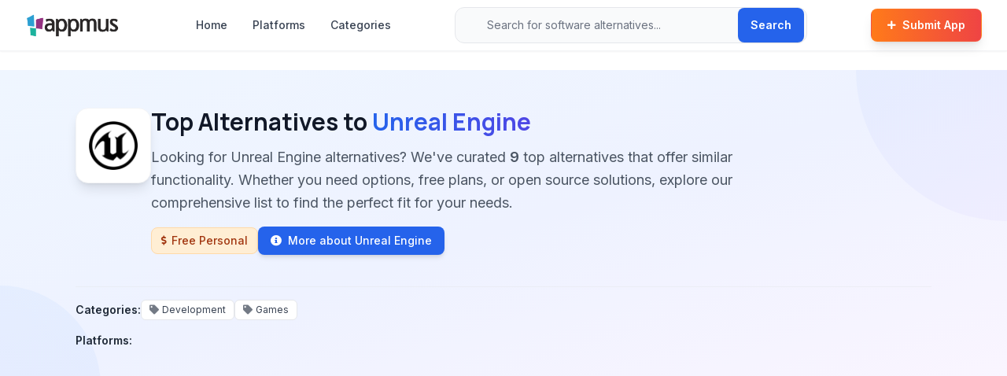

--- FILE ---
content_type: text/html; charset=utf-8
request_url: https://appmus.com/alternatives-to/unreal-engine
body_size: 10551
content:
<!doctype html>
<html lang="en">

<head>
  <meta charset="UTF-8">
  <meta name="viewport" content="width=device-width, initial-scale=1.0, maximum-scale=5.0, user-scalable=yes">
  <title>9 Best Alternatives to Unreal Engine (2026)</title>
  <meta name="description" content="Looking for Unreal Engine alternatives? Discover 9 highly-rated software options across all platforms. Compare features, pricing, and user reviews to find your perfect Unreal Engine replacement.">
  <meta name="keywords" content="Unreal Engine,alternatives,similar software,app comparison,Free Personal,Development,Games">
  
  <!-- Open Graph / Social Meta Tags -->
  <meta property="og:url" content="https://appmus.com/alternatives-to/unreal-engine">
  <meta property="og:image" content="https://cdn.appmus.com/images/0bc4cb3bae48899ede7da7757cd34909.jpg">
  <meta property="og:description" content="Looking for Unreal Engine alternatives? Discover 9 highly-rated software options across all platforms. Compare features, pricing, and user reviews to find your perfect Unreal Engine replacement.">
  <meta property="og:title" content="9 Best Alternatives to Unreal Engine (2026)">
  <meta property="og:site_name" content="Appmus">
  <meta property="og:see_also" content="https://appmus.com">
  
  <!-- Schema.org / Google -->
  <meta itemprop="name" content="9 Best Alternatives to Unreal Engine (2026)">
  <meta itemprop="description" content="Looking for Unreal Engine alternatives? Discover 9 highly-rated software options across all platforms. Compare features, pricing, and user reviews to find your perfect Unreal Engine replacement.">
  <meta itemprop="image" content="https://cdn.appmus.com/images/0bc4cb3bae48899ede7da7757cd34909.jpg">
  
  <!-- Twitter Card -->
  <meta name="twitter:card" content="summary_large_image">
  <meta name="twitter:url" content="https://appmus.com/alternatives-to/unreal-engine">
  <meta name="twitter:title" content="9 Best Alternatives to Unreal Engine (2026)">
  <meta name="twitter:description" content="Looking for Unreal Engine alternatives? Discover 9 highly-rated software options across all platforms. Compare features, pricing, and user reviews to find your perfect Unreal Engine replacement.">
  <meta name="twitter:image" content="https://cdn.appmus.com/images/0bc4cb3bae48899ede7da7757cd34909.jpg">
  <meta name="google-site-verification" content="IxzylEeGHMzWPFLTi4xmKGL7C2TVGoFn4d3z3h7Vtv4" />

  <!-- Structured Data (JSON-LD) for better SEO -->
  <script type="application/ld+json">
  {
    "@context": "https://schema.org",
    "@type": "WebSite",
    "url": "https://appmus.com/",
    "name": "Appmus - Find Software Alternatives",
    "description": "Discover the best software alternatives and similar applications. Compare features, pricing, and user reviews.",
    "potentialAction": {
      "@type": "SearchAction",
      "target": "https://appmus.com/search?q={search_term_string}",
      "query-input": "required name=search_term_string"
    }
  }
  </script>
  
  <!-- Organization Structured Data -->
  <script type="application/ld+json">
  {
    "@context": "https://schema.org",
    "@type": "Organization",
    "name": "Appmus",
    "url": "https://appmus.com",
    "logo": "https://appmus.com/images/logo.png",
    "description": "Appmus helps users discover software alternatives and make informed decisions about their technology choices.",
    "contactPoint": {
      "@type": "ContactPoint",
      "contactType": "customer support",
      "url": "https://appmus.com/contact"
    },
    "sameAs": []
  }
  </script>
  

  <!-- Stylesheets -->
  <link rel="stylesheet" href="https://cdnjs.cloudflare.com/ajax/libs/font-awesome/5.13.0/css/all.min.css" />
  <link rel="stylesheet" href="/css/styles.css">
  <link rel="stylesheet" href="/css/custom.css">
  <link rel="stylesheet" href="/css/modern-design-system.css">
  <link rel="stylesheet" href="/css/button-utilities.css">
  <link href="/lightbox/css/lightbox.min.css" rel="stylesheet">
  
  <!-- Fonts -->
  <link rel="preconnect" href="https://fonts.googleapis.com">
  <link rel="preconnect" href="https://fonts.gstatic.com" crossorigin>
  <link href="https://fonts.googleapis.com/css2?family=Inter:wght@400;500;600&family=Manrope:wght@700;800&display=swap" rel="stylesheet">
  
  <!-- Favicon -->
  <link rel="icon" type="image/png" href="/favicon-32x32.png" sizes="32x32" />
  <link rel="icon" type="image/png" href="/favicon-16x16.png" sizes="16x16" />
  <link rel="canonical" href="https://appmus.com/alternatives-to/unreal-engine">

</head>

<body class="min-h-screen flex flex-col">
  <!-- Modern Navigation Header -->
  <header class="bg-white/95 backdrop-blur-sm border-b border-gray-100 sticky top-0 z-50 shadow-sm">
    <nav class="max-w-7xl mx-auto">
      <div class="flex items-center justify-between h-16 px-4 sm:px-6 lg:px-8">
        <!-- Logo -->
        <div class="flex items-center">
          <a href="/" class="flex items-center group">
            <img src="/images/logo.png" alt="Appmus" class="h-8 transition-all duration-200 group-hover:scale-105" loading="lazy">
          </a>
        </div>

        <!-- Desktop Navigation Links -->
        <nav class="hidden lg:flex items-center space-x-8 ml-12">
          <a href="/" class="text-sm font-medium text-gray-700 hover:text-primary transition-colors duration-200">Home</a>
          <a href="/platforms" class="text-sm font-medium text-gray-700 hover:text-primary transition-colors duration-200">Platforms</a>
          <a href="/categories" class="text-sm font-medium text-gray-700 hover:text-primary transition-colors duration-200">Categories</a>
        </nav>

        <!-- Enhanced Search Bar -->
        <div class="hidden md:flex flex-1 max-w-md mx-8">
          <form action="/search" method="GET" class="relative w-full">
            <div class="relative">
              <div class="absolute inset-y-0 left-0 pl-3 flex items-center pointer-events-none">
                <i class="fas fa-search text-gray-400 text-sm"></i>
              </div>
              <input 
                type="search" 
                name="q" 
                id="navbar-search"
                placeholder="Search for software alternatives..." 
                class="block w-full pl-10 pr-20 py-3 border border-gray-200 rounded-xl bg-gray-50 focus:ring-2 focus:ring-primary focus:border-transparent focus:bg-white transition-all duration-200 text-sm placeholder-gray-500"
                autocomplete="off"
                autocorrect="off"
                autocapitalize="off"
                spellcheck="false"
              >
              <div class="absolute inset-y-0 right-0 flex items-center">
                <button 
                  type="submit" 
                  class="mr-1 inline-flex items-center px-4 py-2 bg-blue-600 text-white text-sm font-semibold rounded-lg hover:bg-blue-700 transition-all duration-200 shadow-sm"
                >
                  Search
                </button>
              </div>
            </div>
            <!-- Auto-suggestion dropdown -->
            <div id="navbar-search-menu" class="absolute z-50 w-full mt-2 bg-white rounded-xl shadow-xl overflow-hidden hidden border border-gray-100" role="listbox"></div>
          </form>
        </div>
        
        <!-- CTA Button & Mobile Menu -->
        <div class="flex items-center space-x-3">
          <a href="/submit" class="hidden sm:inline-flex items-center px-5 py-2.5 text-sm font-semibold text-white bg-gradient-to-r from-orange-500 to-red-500 rounded-lg hover:from-orange-600 hover:to-red-600 transition-all duration-200 shadow-lg hover:shadow-xl hover:-translate-y-0.5 border border-orange-400/20">
            <i class="fas fa-plus mr-2 text-xs"></i>
            Submit App
          </a>
          
          <!-- Mobile Search & Menu Button -->
          <button type="button" class="md:hidden p-2 rounded-xl text-gray-600 hover:text-gray-900 hover:bg-gray-100 transition-all duration-200" aria-label="Search" onclick="toggleMobileSearch()">
            <i class="fas fa-search text-lg"></i>
          </button>
          
          <button type="button" class="mobile-menu-button lg:hidden p-2 rounded-xl text-gray-600 hover:text-gray-900 hover:bg-gray-100 transition-all duration-200" aria-label="Toggle mobile menu" aria-expanded="false">
            <svg class="h-6 w-6" fill="none" viewBox="0 0 24 24" stroke="currentColor">
              <path stroke-linecap="round" stroke-linejoin="round" stroke-width="2" d="M4 6h16M4 12h16M4 18h16" />
            </svg>
          </button>
        </div>
      </div>

      <!-- Mobile Search Bar -->
      <div id="mobile-search" class="hidden md:hidden px-4 pb-4">
        <form action="/search" method="GET" class="relative">
          <div class="relative">
            <div class="absolute inset-y-0 left-0 pl-3 flex items-center pointer-events-none">
              <i class="fas fa-search text-gray-400 text-sm"></i>
            </div>
            <input 
              type="search" 
              name="q" 
              id="mobile-search-input"
              placeholder="Search for software alternatives..." 
              class="block w-full pl-10 pr-20 py-3 border border-gray-200 rounded-xl bg-gray-50 focus:ring-2 focus:ring-primary focus:border-transparent focus:bg-white transition-all duration-200 text-sm placeholder-gray-500"
              autocomplete="off"
              autocorrect="off"
              autocapitalize="off"
              spellcheck="false"
            >
            <div class="absolute inset-y-0 right-0 flex items-center">
              <button 
                type="submit" 
                class="mr-1 inline-flex items-center px-4 py-2 bg-blue-600 text-white text-sm font-semibold rounded-lg hover:bg-blue-700 transition-all duration-200 shadow-sm"
              >
                Search
              </button>
            </div>
          </div>
          <!-- Auto-suggestion dropdown for mobile -->
          <div id="mobile-search-menu" class="absolute z-50 w-full mt-2 bg-white rounded-xl shadow-xl overflow-hidden hidden border border-gray-100" role="listbox"></div>
        </form>
      </div>

      <!-- Mobile Navigation Menu -->
      <div class="mobile-menu hidden lg:hidden">
        <div class="px-4 pt-2 pb-4 space-y-2 bg-white border-t border-gray-100">
          <a href="/" class="block px-3 py-2 text-sm font-medium text-gray-700 hover:text-primary hover:bg-gray-50 rounded-lg transition-all duration-200">Home</a>
          <a href="/platforms" class="block px-3 py-2 text-sm font-medium text-gray-700 hover:text-primary hover:bg-gray-50 rounded-lg transition-all duration-200">Platforms</a>
          <a href="/categories" class="block px-3 py-2 text-sm font-medium text-gray-700 hover:text-primary hover:bg-gray-50 rounded-lg transition-all duration-200">Categories</a>
          <a href="/submit" class="block px-3 py-2 text-sm font-semibold text-white bg-gradient-to-r from-orange-500 to-red-500 hover:from-orange-600 hover:to-red-600 rounded-lg transition-all duration-200 mt-4 shadow-lg">
            <i class="fas fa-plus mr-2 text-xs"></i>
            Submit App
          </a>
        </div>
      </div>
    </nav>
  </header>

  <!-- Main Content -->
  <main class="flex-grow py-6 fade-in">
    <!-- Hero Section with Enhanced Gradient Background -->
<section class="relative bg-gradient-to-br from-blue-50 via-indigo-50 to-purple-50 border-b border-gray-100 py-12 overflow-hidden">
  <!-- Background decoration -->
  <div class="absolute top-0 right-0 w-96 h-96 bg-gradient-to-br from-blue-200/20 to-purple-200/20 rounded-full -translate-y-48 translate-x-48"></div>
  <div class="absolute bottom-0 left-0 w-64 h-64 bg-gradient-to-tr from-indigo-200/20 to-blue-200/20 rounded-full translate-y-32 -translate-x-32"></div>
  
  <div class="relative z-10 max-w-6xl mx-auto px-4 sm:px-6 lg:px-8">
    <div class="flex flex-col lg:flex-row items-center lg:items-start gap-6 mb-6">
      <div class="flex-shrink-0">
        <div class="w-20 h-20 lg:w-24 lg:h-24 flex items-center justify-center bg-white rounded-2xl shadow-lg p-4 border border-gray-100 relative overflow-hidden">
          <div class="absolute inset-0 bg-gradient-to-br from-blue-50 to-indigo-50 opacity-50"></div>
          <img class="w-full h-full object-contain relative z-10" alt="Unreal Engine icon" src="///cdn.appmus.com/images/11eb32c078e81c5036480a40ccd7e58a.jpg">
        </div>
      </div>

      <div class="flex-1 text-center lg:text-left">

        <h1 class="text-2xl lg:text-3xl font-bold text-gray-900 mb-3">
          Top Alternatives to <span class="text-transparent bg-clip-text bg-gradient-to-r from-blue-600 to-indigo-600">Unreal Engine</span>
        </h1>
        
        <p class="text-lg text-gray-600 max-w-3xl leading-relaxed mb-4">
          Looking for Unreal Engine alternatives? We've curated <span class="font-semibold text-primary">9</span> top alternatives that offer similar functionality. 
          Whether you need  options, free plans, or open source solutions, 
          explore our comprehensive list to find the perfect fit for your needs.
        </p>
        
        <div class="flex flex-wrap items-center justify-center lg:justify-start gap-3 mb-4">
          
          <span class="inline-flex items-center px-3 py-1.5 bg-orange-100 text-orange-800 rounded-lg font-medium border border-orange-200 text-sm">
            <i class="fas fa-dollar-sign mr-1.5 text-xs"></i>Free Personal
          </span>
                    
          <a href="/software/unreal-engine" class="inline-flex items-center px-4 py-2 bg-blue-600 text-white font-medium rounded-lg hover:bg-blue-700 transition-all duration-200 shadow-md hover:shadow-lg transform hover:-translate-y-0.5 text-sm">
            <i class="fas fa-info-circle mr-2"></i> More about Unreal Engine
          </a>
        </div>
      </div>
    </div>

    <!-- Categories and Platforms in separate lines -->
    <div class="space-y-4 pt-4 border-t border-gray-200/50">
      <div class="flex flex-wrap items-center gap-2">
        <span class="font-semibold text-gray-800 text-sm">Categories:</span>
        <div class="flex flex-wrap gap-2">
          <a href="/category/development" class="inline-flex items-center px-2.5 py-1 bg-white border border-gray-200 text-gray-700 rounded-md hover:border-primary hover:text-primary hover:shadow-sm transition-all duration-200 text-xs group">
            <i class="fas fa-tag mr-1 text-xs opacity-70 group-hover:opacity-100"></i>Development
          </a>
          <a href="/category/games" class="inline-flex items-center px-2.5 py-1 bg-white border border-gray-200 text-gray-700 rounded-md hover:border-primary hover:text-primary hover:shadow-sm transition-all duration-200 text-xs group">
            <i class="fas fa-tag mr-1 text-xs opacity-70 group-hover:opacity-100"></i>Games
          </a>
        </div>
      </div>

      <div>
        <!-- Modern Platform Tags -->
        <div class="flex flex-wrap items-center gap-3">
          <span class="font-semibold text-gray-800 text-sm">Platforms:</span>
          <div class="flex flex-wrap gap-2">
            
            
            
            
            
            
            
            
            
          </div>
        </div>      </div>
    </div>
  </div>
</section>

<!-- Main Content Section -->
<section class="py-16 bg-white">
  <div class="max-w-6xl mx-auto px-4 sm:px-6 lg:px-8">
    <div class="grid grid-cols-1 lg:grid-cols-3 gap-8">
      <div class="lg:col-span-2">
        

        <!-- Mobile Layout -->
        <div class="grid grid-cols-1 gap-6 lg:hidden">
          <!-- Modern Alternative App Card -->
          <article class="alternative-app-card bg-white rounded-2xl shadow-sm hover:shadow-lg transition-all duration-300 border border-gray-100 overflow-hidden h-full group hover:-translate-y-1">
            <div class="p-6 flex flex-col h-full">
              <!-- Header with App info -->
              <header class="flex items-start gap-4 mb-4">
                <!-- App Icon -->
                <a href="/software/unity" class="flex-shrink-0 group-hover:scale-105 transition-transform duration-200">
                  <div class="image-hover-effect w-16 h-16 rounded-xl overflow-hidden border border-gray-200 flex items-center justify-center bg-gradient-to-br from-gray-50 to-white shadow-sm">
                    <img 
                      src="https://cdn.appmus.com/images/ee90b67a6e9776f9113dadbfbffda947.jpg" 
                      srcset="https://cdn.appmus.com/images/ee90b67a6e9776f9113dadbfbffda947.jpg 48w, https://cdn.appmus.com/images/ee90b67a6e9776f9113dadbfbffda947.jpg 96w" 
                      sizes="64px"
                      alt="Unity" 
                      class="w-full h-full object-contain p-2" 
                      loading="lazy" 
                      width="64" 
                      height="64"
                    />
                  </div>
                </a>
                
                <!-- App Title and License -->
                <div class="flex-grow min-w-0">
                  <div class="flex items-start justify-between mb-3">
                    <div class="flex-grow min-w-0 pr-3">
                      <h3 class="text-lg font-bold text-gray-900 hover:text-primary transition-colors group-hover:text-blue-600 mb-2">
                        <a href="/software/unity" class="line-clamp-1">Unity</a>
                      </h3>
                      
                      <!-- License Tag Only -->
                      <span class="inline-flex items-center px-2.5 py-1 bg-orange-100 text-orange-800 rounded-lg font-medium border border-orange-200 text-xs">
                        <i class="fas fa-dollar-sign mr-1.5 text-xs"></i>Free Personal
                      </span>
                                </div>
                    
                    <!-- Like Button - Smaller and Subtle -->
                    <div class="flex-shrink-0">
                      <button class="like-btn group flex items-center justify-center bg-gray-50 hover:bg-gray-100 border border-gray-200 hover:border-gray-300 text-gray-600 hover:text-red-500 px-2 py-1.5 rounded-lg transition-all duration-200 text-sm min-w-[2.5rem]" 
                              data-app-id="58d2483ba37acc076995cd5e" 
                              data-vote-type="up"
                              title="Like Unity">
                        <svg class="w-4 h-4 mr-1 group-hover:scale-105 transition-transform duration-200" fill="currentColor" viewBox="0 0 20 20">
                          <path fill-rule="evenodd" d="M3.172 5.172a4 4 0 015.656 0L10 6.343l1.172-1.171a4 4 0 115.656 5.656L10 17.657l-6.828-6.829a4 4 0 010-5.656z" clip-rule="evenodd" />
                        </svg>
                        <span class="like-count text-xs font-medium" data-original-likes="255">255</span>
                      </button>
                    </div>
                  </div>
                </div>
              </header>
              
              <!-- Description -->
              <div class="mb-4 flex-grow">
                <p class="text-gray-600 line-clamp-3 leading-relaxed">
                  Unity is a leading cross-platform real-time 3D development platform designed for creating rich, interactive content, including games, simulations, and other experiences. It offers a comprehensive toolset for developers of all skill levels.
                </p>
              </div>
              
              <!-- Unique Features Section -->
              <div class="mb-4 bg-gradient-to-br from-green-50 to-emerald-50 rounded-xl p-4 border border-green-100">
                <h4 class="text-sm font-semibold text-green-800 mb-3 flex items-center">
                  <div class="w-5 h-5 bg-green-200 rounded-full flex items-center justify-center mr-2">
                    <i class="fas fa-star text-green-700 text-xs"></i>
                  </div>
                  Key Features
                </h4>
                <ul class="space-y-2">
                    <li class="flex items-start gap-2">
                      <div class="w-4 h-4 bg-green-200 rounded-full flex items-center justify-center mt-0.5 flex-shrink-0">
                        <i class="fas fa-check text-green-700 text-xs"></i>
                      </div>
                      <span class="text-sm text-green-800 leading-relaxed">Extensive cross-platform support for widespread distribution.</span>
                    </li>
                    <li class="flex items-start gap-2">
                      <div class="w-4 h-4 bg-green-200 rounded-full flex items-center justify-center mt-0.5 flex-shrink-0">
                        <i class="fas fa-check text-green-700 text-xs"></i>
                      </div>
                      <span class="text-sm text-green-800 leading-relaxed">Large and active community provides ample support and resources.</span>
                    </li>
                    <li class="flex items-start gap-2">
                      <div class="w-4 h-4 bg-green-200 rounded-full flex items-center justify-center mt-0.5 flex-shrink-0">
                        <i class="fas fa-check text-green-700 text-xs"></i>
                      </div>
                      <span class="text-sm text-green-800 leading-relaxed">Comprehensive toolset for both 2D and 3D development.</span>
                    </li>
                </ul>
              </div>
              
              <!-- Comparison with Main App -->
              <div class="mb-4 bg-gradient-to-br from-blue-50 to-indigo-50 rounded-xl p-4 border border-blue-100">
                <h4 class="text-sm font-semibold text-blue-800 mb-3 flex items-center">
                  <div class="w-5 h-5 bg-blue-200 rounded-full flex items-center justify-center mr-2">
                    <i class="fas fa-balance-scale text-blue-700 text-xs"></i>
                  </div>
                  vs Unreal Engine
                </h4>
                <div class="space-y-2">
                  <div class="flex items-start gap-2">
                    <div class="w-4 h-4 bg-blue-200 rounded-full flex items-center justify-center mt-0.5 flex-shrink-0">
                      <i class="fas fa-plus text-blue-700 text-xs"></i>
                    </div>
                    <span class="text-sm text-blue-800 leading-relaxed">Extensive cross-platform support for widespread distribution. compared to Unreal Engine</span>
                  </div>
                  
                </div>
              </div>
              
              <!-- Footer with Action Links -->
              <div class="flex gap-3 pt-4 border-t border-gray-100">
                <a href="/software/unity" class="btn-enhanced flex-1 inline-flex items-center justify-center px-4 py-2.5 bg-white border border-gray-200 text-gray-700 font-medium rounded-lg hover:bg-gray-50 hover:border-gray-300 hover:shadow-sm hover:-translate-y-0.5 transition-all duration-200 text-sm group">
                  <i class="fas fa-info-circle mr-2 group-hover:scale-110 transition-transform duration-200"></i>
                  View Details
                </a>
                
              </div>
            </div>
          </article>          <!-- Modern Alternative App Card -->
          <article class="alternative-app-card bg-white rounded-2xl shadow-sm hover:shadow-lg transition-all duration-300 border border-gray-100 overflow-hidden h-full group hover:-translate-y-1">
            <div class="p-6 flex flex-col h-full">
              <!-- Header with App info -->
              <header class="flex items-start gap-4 mb-4">
                <!-- App Icon -->
                <a href="/software/godot-engine" class="flex-shrink-0 group-hover:scale-105 transition-transform duration-200">
                  <div class="image-hover-effect w-16 h-16 rounded-xl overflow-hidden border border-gray-200 flex items-center justify-center bg-gradient-to-br from-gray-50 to-white shadow-sm">
                    <img 
                      src="https://cdn.appmus.com/images/633f5089841c5363d33d16c880235ce9.jpg" 
                      srcset="https://cdn.appmus.com/images/633f5089841c5363d33d16c880235ce9.jpg 48w, https://cdn.appmus.com/images/633f5089841c5363d33d16c880235ce9.jpg 96w" 
                      sizes="64px"
                      alt="Godot Engine" 
                      class="w-full h-full object-contain p-2" 
                      loading="lazy" 
                      width="64" 
                      height="64"
                    />
                  </div>
                </a>
                
                <!-- App Title and License -->
                <div class="flex-grow min-w-0">
                  <div class="flex items-start justify-between mb-3">
                    <div class="flex-grow min-w-0 pr-3">
                      <h3 class="text-lg font-bold text-gray-900 hover:text-primary transition-colors group-hover:text-blue-600 mb-2">
                        <a href="/software/godot-engine" class="line-clamp-1">Godot Engine</a>
                      </h3>
                      
                      <!-- License Tag Only -->
                      <span class="inline-flex items-center px-2.5 py-1 bg-green-100 text-green-800 rounded-lg font-medium border border-green-200 text-xs">
                        <i class="fas fa-code mr-1.5 text-xs"></i>Open Source
                      </span>
                    </div>
                    
                    <!-- Like Button - Smaller and Subtle -->
                    <div class="flex-shrink-0">
                      <button class="like-btn group flex items-center justify-center bg-gray-50 hover:bg-gray-100 border border-gray-200 hover:border-gray-300 text-gray-600 hover:text-red-500 px-2 py-1.5 rounded-lg transition-all duration-200 text-sm min-w-[2.5rem]" 
                              data-app-id="58d2268e516a41045d5b6e05" 
                              data-vote-type="up"
                              title="Like Godot Engine">
                        <svg class="w-4 h-4 mr-1 group-hover:scale-105 transition-transform duration-200" fill="currentColor" viewBox="0 0 20 20">
                          <path fill-rule="evenodd" d="M3.172 5.172a4 4 0 015.656 0L10 6.343l1.172-1.171a4 4 0 115.656 5.656L10 17.657l-6.828-6.829a4 4 0 010-5.656z" clip-rule="evenodd" />
                        </svg>
                        <span class="like-count text-xs font-medium" data-original-likes="204">204</span>
                      </button>
                    </div>
                  </div>
                </div>
              </header>
              
              <!-- Description -->
              <div class="mb-4 flex-grow">
                <p class="text-gray-600 line-clamp-3 leading-relaxed">
                  Godot Engine is a free and open-source game engine for creating 2D and 3D games across multiple platforms.  It offers a scene-based design, multiple scripting languages (GDScript, C#, C++), and a robust editor, making it suitable for both beginners and experienced developers.
                </p>
              </div>
              
              <!-- Unique Features Section -->
              <div class="mb-4 bg-gradient-to-br from-green-50 to-emerald-50 rounded-xl p-4 border border-green-100">
                <h4 class="text-sm font-semibold text-green-800 mb-3 flex items-center">
                  <div class="w-5 h-5 bg-green-200 rounded-full flex items-center justify-center mr-2">
                    <i class="fas fa-star text-green-700 text-xs"></i>
                  </div>
                  Key Features
                </h4>
                <ul class="space-y-2">
                    <li class="flex items-start gap-2">
                      <div class="w-4 h-4 bg-green-200 rounded-full flex items-center justify-center mt-0.5 flex-shrink-0">
                        <i class="fas fa-check text-green-700 text-xs"></i>
                      </div>
                      <span class="text-sm text-green-800 leading-relaxed">Free and open-source with no royalties.</span>
                    </li>
                    <li class="flex items-start gap-2">
                      <div class="w-4 h-4 bg-green-200 rounded-full flex items-center justify-center mt-0.5 flex-shrink-0">
                        <i class="fas fa-check text-green-700 text-xs"></i>
                      </div>
                      <span class="text-sm text-green-800 leading-relaxed">Excellent dedicated 2D development tools.</span>
                    </li>
                    <li class="flex items-start gap-2">
                      <div class="w-4 h-4 bg-green-200 rounded-full flex items-center justify-center mt-0.5 flex-shrink-0">
                        <i class="fas fa-check text-green-700 text-xs"></i>
                      </div>
                      <span class="text-sm text-green-800 leading-relaxed">Lightweight and fast to download and use.</span>
                    </li>
                </ul>
              </div>
              
              <!-- Comparison with Main App -->
              <div class="mb-4 bg-gradient-to-br from-blue-50 to-indigo-50 rounded-xl p-4 border border-blue-100">
                <h4 class="text-sm font-semibold text-blue-800 mb-3 flex items-center">
                  <div class="w-5 h-5 bg-blue-200 rounded-full flex items-center justify-center mr-2">
                    <i class="fas fa-balance-scale text-blue-700 text-xs"></i>
                  </div>
                  vs Unreal Engine
                </h4>
                <div class="space-y-2">
                  <div class="flex items-start gap-2">
                    <div class="w-4 h-4 bg-blue-200 rounded-full flex items-center justify-center mt-0.5 flex-shrink-0">
                      <i class="fas fa-plus text-blue-700 text-xs"></i>
                    </div>
                    <span class="text-sm text-blue-800 leading-relaxed">Free and open-source with no royalties. compared to Unreal Engine</span>
                  </div>
                  
                </div>
              </div>
              
              <!-- Footer with Action Links -->
              <div class="flex gap-3 pt-4 border-t border-gray-100">
                <a href="/software/godot-engine" class="btn-enhanced flex-1 inline-flex items-center justify-center px-4 py-2.5 bg-white border border-gray-200 text-gray-700 font-medium rounded-lg hover:bg-gray-50 hover:border-gray-300 hover:shadow-sm hover:-translate-y-0.5 transition-all duration-200 text-sm group">
                  <i class="fas fa-info-circle mr-2 group-hover:scale-110 transition-transform duration-200"></i>
                  View Details
                </a>
                
              </div>
            </div>
          </article>          <!-- Modern Alternative App Card -->
          <article class="alternative-app-card bg-white rounded-2xl shadow-sm hover:shadow-lg transition-all duration-300 border border-gray-100 overflow-hidden h-full group hover:-translate-y-1">
            <div class="p-6 flex flex-col h-full">
              <!-- Header with App info -->
              <header class="flex items-start gap-4 mb-4">
                <!-- App Icon -->
                <a href="/software/game-develop" class="flex-shrink-0 group-hover:scale-105 transition-transform duration-200">
                  <div class="image-hover-effect w-16 h-16 rounded-xl overflow-hidden border border-gray-200 flex items-center justify-center bg-gradient-to-br from-gray-50 to-white shadow-sm">
                    <img 
                      src="https://cdn.appmus.com/images/db7bd78cad01750d705966bd5f7b1ecb.jpg" 
                      srcset="https://cdn.appmus.com/images/db7bd78cad01750d705966bd5f7b1ecb.jpg 48w, https://cdn.appmus.com/images/db7bd78cad01750d705966bd5f7b1ecb.jpg 96w" 
                      sizes="64px"
                      alt="GDevelop" 
                      class="w-full h-full object-contain p-2" 
                      loading="lazy" 
                      width="64" 
                      height="64"
                    />
                  </div>
                </a>
                
                <!-- App Title and License -->
                <div class="flex-grow min-w-0">
                  <div class="flex items-start justify-between mb-3">
                    <div class="flex-grow min-w-0 pr-3">
                      <h3 class="text-lg font-bold text-gray-900 hover:text-primary transition-colors group-hover:text-blue-600 mb-2">
                        <a href="/software/game-develop" class="line-clamp-1">GDevelop</a>
                      </h3>
                      
                      <!-- License Tag Only -->
                      <span class="inline-flex items-center px-2.5 py-1 bg-green-100 text-green-800 rounded-lg font-medium border border-green-200 text-xs">
                        <i class="fas fa-code mr-1.5 text-xs"></i>Open Source
                      </span>
                    </div>
                    
                    <!-- Like Button - Smaller and Subtle -->
                    <div class="flex-shrink-0">
                      <button class="like-btn group flex items-center justify-center bg-gray-50 hover:bg-gray-100 border border-gray-200 hover:border-gray-300 text-gray-600 hover:text-red-500 px-2 py-1.5 rounded-lg transition-all duration-200 text-sm min-w-[2.5rem]" 
                              data-app-id="58d23a3b9b65210518c8ab73" 
                              data-vote-type="up"
                              title="Like GDevelop">
                        <svg class="w-4 h-4 mr-1 group-hover:scale-105 transition-transform duration-200" fill="currentColor" viewBox="0 0 20 20">
                          <path fill-rule="evenodd" d="M3.172 5.172a4 4 0 015.656 0L10 6.343l1.172-1.171a4 4 0 115.656 5.656L10 17.657l-6.828-6.829a4 4 0 010-5.656z" clip-rule="evenodd" />
                        </svg>
                        <span class="like-count text-xs font-medium" data-original-likes="103">103</span>
                      </button>
                    </div>
                  </div>
                </div>
              </header>
              
              <!-- Description -->
              <div class="mb-4 flex-grow">
                <p class="text-gray-600 line-clamp-3 leading-relaxed">
                  GDevelop is a free and open-source game engine designed for everyone, enabling rapid game creation without prior coding knowledge. It leverages a visual programming system based on events, making game logic creation intuitive. Supporting 2D and 3D game development, it allows multiplatform export to web, desktop, and mobile devices.
                </p>
              </div>
              
              <!-- Unique Features Section -->
              <div class="mb-4 bg-gradient-to-br from-green-50 to-emerald-50 rounded-xl p-4 border border-green-100">
                <h4 class="text-sm font-semibold text-green-800 mb-3 flex items-center">
                  <div class="w-5 h-5 bg-green-200 rounded-full flex items-center justify-center mr-2">
                    <i class="fas fa-star text-green-700 text-xs"></i>
                  </div>
                  Key Features
                </h4>
                <ul class="space-y-2">
                    <li class="flex items-start gap-2">
                      <div class="w-4 h-4 bg-green-200 rounded-full flex items-center justify-center mt-0.5 flex-shrink-0">
                        <i class="fas fa-check text-green-700 text-xs"></i>
                      </div>
                      <span class="text-sm text-green-800 leading-relaxed">No coding required, accessible to beginners.</span>
                    </li>
                    <li class="flex items-start gap-2">
                      <div class="w-4 h-4 bg-green-200 rounded-full flex items-center justify-center mt-0.5 flex-shrink-0">
                        <i class="fas fa-check text-green-700 text-xs"></i>
                      </div>
                      <span class="text-sm text-green-800 leading-relaxed">Intuitive visual programming system.</span>
                    </li>
                    <li class="flex items-start gap-2">
                      <div class="w-4 h-4 bg-green-200 rounded-full flex items-center justify-center mt-0.5 flex-shrink-0">
                        <i class="fas fa-check text-green-700 text-xs"></i>
                      </div>
                      <span class="text-sm text-green-800 leading-relaxed">Multiplatform export to web, desktop, and mobile.</span>
                    </li>
                </ul>
              </div>
              
              <!-- Comparison with Main App -->
              <div class="mb-4 bg-gradient-to-br from-blue-50 to-indigo-50 rounded-xl p-4 border border-blue-100">
                <h4 class="text-sm font-semibold text-blue-800 mb-3 flex items-center">
                  <div class="w-5 h-5 bg-blue-200 rounded-full flex items-center justify-center mr-2">
                    <i class="fas fa-balance-scale text-blue-700 text-xs"></i>
                  </div>
                  vs Unreal Engine
                </h4>
                <div class="space-y-2">
                  <div class="flex items-start gap-2">
                    <div class="w-4 h-4 bg-blue-200 rounded-full flex items-center justify-center mt-0.5 flex-shrink-0">
                      <i class="fas fa-plus text-blue-700 text-xs"></i>
                    </div>
                    <span class="text-sm text-blue-800 leading-relaxed">No coding required, accessible to beginners. compared to Unreal Engine</span>
                  </div>
                  
                </div>
              </div>
              
              <!-- Footer with Action Links -->
              <div class="flex gap-3 pt-4 border-t border-gray-100">
                <a href="/software/game-develop" class="btn-enhanced flex-1 inline-flex items-center justify-center px-4 py-2.5 bg-white border border-gray-200 text-gray-700 font-medium rounded-lg hover:bg-gray-50 hover:border-gray-300 hover:shadow-sm hover:-translate-y-0.5 transition-all duration-200 text-sm group">
                  <i class="fas fa-info-circle mr-2 group-hover:scale-110 transition-transform duration-200"></i>
                  View Details
                </a>
                
              </div>
            </div>
          </article>          <!-- Modern Alternative App Card -->
          <article class="alternative-app-card bg-white rounded-2xl shadow-sm hover:shadow-lg transition-all duration-300 border border-gray-100 overflow-hidden h-full group hover:-translate-y-1">
            <div class="p-6 flex flex-col h-full">
              <!-- Header with App info -->
              <header class="flex items-start gap-4 mb-4">
                <!-- App Icon -->
                <a href="/software/torque-3d" class="flex-shrink-0 group-hover:scale-105 transition-transform duration-200">
                  <div class="image-hover-effect w-16 h-16 rounded-xl overflow-hidden border border-gray-200 flex items-center justify-center bg-gradient-to-br from-gray-50 to-white shadow-sm">
                    <img 
                      src="https://cdn.appmus.com/images/42eda3ca05f3a873db62993ea7cabe1a.jpg" 
                      srcset="https://cdn.appmus.com/images/42eda3ca05f3a873db62993ea7cabe1a.jpg 48w, https://cdn.appmus.com/images/42eda3ca05f3a873db62993ea7cabe1a.jpg 96w" 
                      sizes="64px"
                      alt="Torque 3D" 
                      class="w-full h-full object-contain p-2" 
                      loading="lazy" 
                      width="64" 
                      height="64"
                    />
                  </div>
                </a>
                
                <!-- App Title and License -->
                <div class="flex-grow min-w-0">
                  <div class="flex items-start justify-between mb-3">
                    <div class="flex-grow min-w-0 pr-3">
                      <h3 class="text-lg font-bold text-gray-900 hover:text-primary transition-colors group-hover:text-blue-600 mb-2">
                        <a href="/software/torque-3d" class="line-clamp-1">Torque 3D</a>
                      </h3>
                      
                      <!-- License Tag Only -->
                      <span class="inline-flex items-center px-2.5 py-1 bg-green-100 text-green-800 rounded-lg font-medium border border-green-200 text-xs">
                        <i class="fas fa-code mr-1.5 text-xs"></i>Open Source
                      </span>
                    </div>
                    
                    <!-- Like Button - Smaller and Subtle -->
                    <div class="flex-shrink-0">
                      <button class="like-btn group flex items-center justify-center bg-gray-50 hover:bg-gray-100 border border-gray-200 hover:border-gray-300 text-gray-600 hover:text-red-500 px-2 py-1.5 rounded-lg transition-all duration-200 text-sm min-w-[2.5rem]" 
                              data-app-id="58d23a469b65210518c8b4be" 
                              data-vote-type="up"
                              title="Like Torque 3D">
                        <svg class="w-4 h-4 mr-1 group-hover:scale-105 transition-transform duration-200" fill="currentColor" viewBox="0 0 20 20">
                          <path fill-rule="evenodd" d="M3.172 5.172a4 4 0 015.656 0L10 6.343l1.172-1.171a4 4 0 115.656 5.656L10 17.657l-6.828-6.829a4 4 0 010-5.656z" clip-rule="evenodd" />
                        </svg>
                        <span class="like-count text-xs font-medium" data-original-likes="28">28</span>
                      </button>
                    </div>
                  </div>
                </div>
              </header>
              
              <!-- Description -->
              <div class="mb-4 flex-grow">
                <p class="text-gray-600 line-clamp-3 leading-relaxed">
                  Torque 3D is a powerful open-source 3D game engine designed for developers of all levels. It offers a wide range of tools and features for creating immersive and high-performance 3D games across various platforms.  It provides a flexible scripting system, robust networking capabilities, and a comprehensive editor.
                </p>
              </div>
              
              <!-- Unique Features Section -->
              <div class="mb-4 bg-gradient-to-br from-green-50 to-emerald-50 rounded-xl p-4 border border-green-100">
                <h4 class="text-sm font-semibold text-green-800 mb-3 flex items-center">
                  <div class="w-5 h-5 bg-green-200 rounded-full flex items-center justify-center mr-2">
                    <i class="fas fa-star text-green-700 text-xs"></i>
                  </div>
                  Key Features
                </h4>
                <ul class="space-y-2">
                    <li class="flex items-start gap-2">
                      <div class="w-4 h-4 bg-green-200 rounded-full flex items-center justify-center mt-0.5 flex-shrink-0">
                        <i class="fas fa-check text-green-700 text-xs"></i>
                      </div>
                      <span class="text-sm text-green-800 leading-relaxed">Open source and highly customizable.</span>
                    </li>
                    <li class="flex items-start gap-2">
                      <div class="w-4 h-4 bg-green-200 rounded-full flex items-center justify-center mt-0.5 flex-shrink-0">
                        <i class="fas fa-check text-green-700 text-xs"></i>
                      </div>
                      <span class="text-sm text-green-800 leading-relaxed">Strong focus on networking and multiplayer games.</span>
                    </li>
                    <li class="flex items-start gap-2">
                      <div class="w-4 h-4 bg-green-200 rounded-full flex items-center justify-center mt-0.5 flex-shrink-0">
                        <i class="fas fa-check text-green-700 text-xs"></i>
                      </div>
                      <span class="text-sm text-green-800 leading-relaxed">Includes a comprehensive set of development tools.</span>
                    </li>
                </ul>
              </div>
              
              <!-- Comparison with Main App -->
              <div class="mb-4 bg-gradient-to-br from-blue-50 to-indigo-50 rounded-xl p-4 border border-blue-100">
                <h4 class="text-sm font-semibold text-blue-800 mb-3 flex items-center">
                  <div class="w-5 h-5 bg-blue-200 rounded-full flex items-center justify-center mr-2">
                    <i class="fas fa-balance-scale text-blue-700 text-xs"></i>
                  </div>
                  vs Unreal Engine
                </h4>
                <div class="space-y-2">
                  <div class="flex items-start gap-2">
                    <div class="w-4 h-4 bg-blue-200 rounded-full flex items-center justify-center mt-0.5 flex-shrink-0">
                      <i class="fas fa-plus text-blue-700 text-xs"></i>
                    </div>
                    <span class="text-sm text-blue-800 leading-relaxed">Open source and highly customizable. compared to Unreal Engine</span>
                  </div>
                  
                </div>
              </div>
              
              <!-- Footer with Action Links -->
              <div class="flex gap-3 pt-4 border-t border-gray-100">
                <a href="/software/torque-3d" class="btn-enhanced flex-1 inline-flex items-center justify-center px-4 py-2.5 bg-white border border-gray-200 text-gray-700 font-medium rounded-lg hover:bg-gray-50 hover:border-gray-300 hover:shadow-sm hover:-translate-y-0.5 transition-all duration-200 text-sm group">
                  <i class="fas fa-info-circle mr-2 group-hover:scale-110 transition-transform duration-200"></i>
                  View Details
                </a>
                
              </div>
            </div>
          </article>          <!-- Modern Alternative App Card -->
          <article class="alternative-app-card bg-white rounded-2xl shadow-sm hover:shadow-lg transition-all duration-300 border border-gray-100 overflow-hidden h-full group hover:-translate-y-1">
            <div class="p-6 flex flex-col h-full">
              <!-- Header with App info -->
              <header class="flex items-start gap-4 mb-4">
                <!-- App Icon -->
                <a href="/software/cryengine" class="flex-shrink-0 group-hover:scale-105 transition-transform duration-200">
                  <div class="image-hover-effect w-16 h-16 rounded-xl overflow-hidden border border-gray-200 flex items-center justify-center bg-gradient-to-br from-gray-50 to-white shadow-sm">
                    <img 
                      src="https://cdn.appmus.com/images/42d7a8beab05f301ed2400c0b39c0036.jpg" 
                      srcset="https://cdn.appmus.com/images/42d7a8beab05f301ed2400c0b39c0036.jpg 48w, https://cdn.appmus.com/images/42d7a8beab05f301ed2400c0b39c0036.jpg 96w" 
                      sizes="64px"
                      alt="CryENGINE" 
                      class="w-full h-full object-contain p-2" 
                      loading="lazy" 
                      width="64" 
                      height="64"
                    />
                  </div>
                </a>
                
                <!-- App Title and License -->
                <div class="flex-grow min-w-0">
                  <div class="flex items-start justify-between mb-3">
                    <div class="flex-grow min-w-0 pr-3">
                      <h3 class="text-lg font-bold text-gray-900 hover:text-primary transition-colors group-hover:text-blue-600 mb-2">
                        <a href="/software/cryengine" class="line-clamp-1">CryENGINE</a>
                      </h3>
                      
                      <!-- License Tag Only -->
                      <span class="inline-flex items-center px-2.5 py-1 bg-blue-100 text-blue-800 rounded-lg font-medium border border-blue-200 text-xs">
                        <i class="fas fa-gift mr-1.5 text-xs"></i>Free
                      </span>
                    </div>
                    
                    <!-- Like Button - Smaller and Subtle -->
                    <div class="flex-shrink-0">
                      <button class="like-btn group flex items-center justify-center bg-gray-50 hover:bg-gray-100 border border-gray-200 hover:border-gray-300 text-gray-600 hover:text-red-500 px-2 py-1.5 rounded-lg transition-all duration-200 text-sm min-w-[2.5rem]" 
                              data-app-id="58d24c40b4cb3a07a7f7b98c" 
                              data-vote-type="up"
                              title="Like CryENGINE">
                        <svg class="w-4 h-4 mr-1 group-hover:scale-105 transition-transform duration-200" fill="currentColor" viewBox="0 0 20 20">
                          <path fill-rule="evenodd" d="M3.172 5.172a4 4 0 015.656 0L10 6.343l1.172-1.171a4 4 0 115.656 5.656L10 17.657l-6.828-6.829a4 4 0 010-5.656z" clip-rule="evenodd" />
                        </svg>
                        <span class="like-count text-xs font-medium" data-original-likes="25">25</span>
                      </button>
                    </div>
                  </div>
                </div>
              </header>
              
              <!-- Description -->
              <div class="mb-4 flex-grow">
                <p class="text-gray-600 line-clamp-3 leading-relaxed">
                  CryENGINE is a powerful and visually stunning game development platform known for pushing graphical boundaries. Originally developed for the first-person shooter Far Cry, it has evolved into a comprehensive engine supporting various game genres and platforms.  It provides a robust set of tools for creating high-fidelity interactive experiences.
                </p>
              </div>
              
              <!-- Unique Features Section -->
              <div class="mb-4 bg-gradient-to-br from-green-50 to-emerald-50 rounded-xl p-4 border border-green-100">
                <h4 class="text-sm font-semibold text-green-800 mb-3 flex items-center">
                  <div class="w-5 h-5 bg-green-200 rounded-full flex items-center justify-center mr-2">
                    <i class="fas fa-star text-green-700 text-xs"></i>
                  </div>
                  Key Features
                </h4>
                <ul class="space-y-2">
                    <li class="flex items-start gap-2">
                      <div class="w-4 h-4 bg-green-200 rounded-full flex items-center justify-center mt-0.5 flex-shrink-0">
                        <i class="fas fa-check text-green-700 text-xs"></i>
                      </div>
                      <span class="text-sm text-green-800 leading-relaxed">Industry-leading graphics and visual quality.</span>
                    </li>
                    <li class="flex items-start gap-2">
                      <div class="w-4 h-4 bg-green-200 rounded-full flex items-center justify-center mt-0.5 flex-shrink-0">
                        <i class="fas fa-check text-green-700 text-xs"></i>
                      </div>
                      <span class="text-sm text-green-800 leading-relaxed">Robust and performant rendering engine.</span>
                    </li>
                    <li class="flex items-start gap-2">
                      <div class="w-4 h-4 bg-green-200 rounded-full flex items-center justify-center mt-0.5 flex-shrink-0">
                        <i class="fas fa-check text-green-700 text-xs"></i>
                      </div>
                      <span class="text-sm text-green-800 leading-relaxed">Comprehensive suite of development tools.</span>
                    </li>
                </ul>
              </div>
              
              <!-- Comparison with Main App -->
              <div class="mb-4 bg-gradient-to-br from-blue-50 to-indigo-50 rounded-xl p-4 border border-blue-100">
                <h4 class="text-sm font-semibold text-blue-800 mb-3 flex items-center">
                  <div class="w-5 h-5 bg-blue-200 rounded-full flex items-center justify-center mr-2">
                    <i class="fas fa-balance-scale text-blue-700 text-xs"></i>
                  </div>
                  vs Unreal Engine
                </h4>
                <div class="space-y-2">
                  <div class="flex items-start gap-2">
                    <div class="w-4 h-4 bg-blue-200 rounded-full flex items-center justify-center mt-0.5 flex-shrink-0">
                      <i class="fas fa-plus text-blue-700 text-xs"></i>
                    </div>
                    <span class="text-sm text-blue-800 leading-relaxed">Industry-leading graphics and visual quality. compared to Unreal Engine</span>
                  </div>
                  
                </div>
              </div>
              
              <!-- Footer with Action Links -->
              <div class="flex gap-3 pt-4 border-t border-gray-100">
                <a href="/software/cryengine" class="btn-enhanced flex-1 inline-flex items-center justify-center px-4 py-2.5 bg-white border border-gray-200 text-gray-700 font-medium rounded-lg hover:bg-gray-50 hover:border-gray-300 hover:shadow-sm hover:-translate-y-0.5 transition-all duration-200 text-sm group">
                  <i class="fas fa-info-circle mr-2 group-hover:scale-110 transition-transform duration-200"></i>
                  View Details
                </a>
                
              </div>
            </div>
          </article>          <!-- Modern Alternative App Card -->
          <article class="alternative-app-card bg-white rounded-2xl shadow-sm hover:shadow-lg transition-all duration-300 border border-gray-100 overflow-hidden h-full group hover:-translate-y-1">
            <div class="p-6 flex flex-col h-full">
              <!-- Header with App info -->
              <header class="flex items-start gap-4 mb-4">
                <!-- App Icon -->
                <a href="/software/playir" class="flex-shrink-0 group-hover:scale-105 transition-transform duration-200">
                  <div class="image-hover-effect w-16 h-16 rounded-xl overflow-hidden border border-gray-200 flex items-center justify-center bg-gradient-to-br from-gray-50 to-white shadow-sm">
                    <img 
                      src="https://cdn.appmus.com/images/81a406465e23b28c23712609ad561941.jpg" 
                      srcset="https://cdn.appmus.com/images/81a406465e23b28c23712609ad561941.jpg 48w, https://cdn.appmus.com/images/81a406465e23b28c23712609ad561941.jpg 96w" 
                      sizes="64px"
                      alt="Playir" 
                      class="w-full h-full object-contain p-2" 
                      loading="lazy" 
                      width="64" 
                      height="64"
                    />
                  </div>
                </a>
                
                <!-- App Title and License -->
                <div class="flex-grow min-w-0">
                  <div class="flex items-start justify-between mb-3">
                    <div class="flex-grow min-w-0 pr-3">
                      <h3 class="text-lg font-bold text-gray-900 hover:text-primary transition-colors group-hover:text-blue-600 mb-2">
                        <a href="/software/playir" class="line-clamp-1">Playir</a>
                      </h3>
                      
                      <!-- License Tag Only -->
                      <span class="inline-flex items-center px-2.5 py-1 bg-purple-100 text-purple-800 rounded-lg font-medium border border-purple-200 text-xs">
                        <i class="fas fa-star-half-alt mr-1.5 text-xs"></i>Freemium
                      </span>
                    </div>
                    
                    <!-- Like Button - Smaller and Subtle -->
                    <div class="flex-shrink-0">
                      <button class="like-btn group flex items-center justify-center bg-gray-50 hover:bg-gray-100 border border-gray-200 hover:border-gray-300 text-gray-600 hover:text-red-500 px-2 py-1.5 rounded-lg transition-all duration-200 text-sm min-w-[2.5rem]" 
                              data-app-id="58d24c32b4cb3a07a7f79b98" 
                              data-vote-type="up"
                              title="Like Playir">
                        <svg class="w-4 h-4 mr-1 group-hover:scale-105 transition-transform duration-200" fill="currentColor" viewBox="0 0 20 20">
                          <path fill-rule="evenodd" d="M3.172 5.172a4 4 0 015.656 0L10 6.343l1.172-1.171a4 4 0 115.656 5.656L10 17.657l-6.828-6.829a4 4 0 010-5.656z" clip-rule="evenodd" />
                        </svg>
                        <span class="like-count text-xs font-medium" data-original-likes="24">24</span>
                      </button>
                    </div>
                  </div>
                </div>
              </header>
              
              <!-- Description -->
              <div class="mb-4 flex-grow">
                <p class="text-gray-600 line-clamp-3 leading-relaxed">
                  Playir is a mobile app and game creation platform designed for absolute beginners.  It allows users to build interactive experiences, including games and applications, primarily through visual programming and pre-made templates, focusing on accessibility for those with no prior coding knowledge.
                </p>
              </div>
              
              <!-- Unique Features Section -->
              <div class="mb-4 bg-gradient-to-br from-green-50 to-emerald-50 rounded-xl p-4 border border-green-100">
                <h4 class="text-sm font-semibold text-green-800 mb-3 flex items-center">
                  <div class="w-5 h-5 bg-green-200 rounded-full flex items-center justify-center mr-2">
                    <i class="fas fa-star text-green-700 text-xs"></i>
                  </div>
                  Key Features
                </h4>
                <ul class="space-y-2">
                    <li class="flex items-start gap-2">
                      <div class="w-4 h-4 bg-green-200 rounded-full flex items-center justify-center mt-0.5 flex-shrink-0">
                        <i class="fas fa-check text-green-700 text-xs"></i>
                      </div>
                      <span class="text-sm text-green-800 leading-relaxed">Extremely easy to use for beginners with no coding experience.</span>
                    </li>
                    <li class="flex items-start gap-2">
                      <div class="w-4 h-4 bg-green-200 rounded-full flex items-center justify-center mt-0.5 flex-shrink-0">
                        <i class="fas fa-check text-green-700 text-xs"></i>
                      </div>
                      <span class="text-sm text-green-800 leading-relaxed">Visual programming simplifies understanding of logic.</span>
                    </li>
                    <li class="flex items-start gap-2">
                      <div class="w-4 h-4 bg-green-200 rounded-full flex items-center justify-center mt-0.5 flex-shrink-0">
                        <i class="fas fa-check text-green-700 text-xs"></i>
                      </div>
                      <span class="text-sm text-green-800 leading-relaxed">Templates accelerate project creation.</span>
                    </li>
                </ul>
              </div>
              
              <!-- Comparison with Main App -->
              <div class="mb-4 bg-gradient-to-br from-blue-50 to-indigo-50 rounded-xl p-4 border border-blue-100">
                <h4 class="text-sm font-semibold text-blue-800 mb-3 flex items-center">
                  <div class="w-5 h-5 bg-blue-200 rounded-full flex items-center justify-center mr-2">
                    <i class="fas fa-balance-scale text-blue-700 text-xs"></i>
                  </div>
                  vs Unreal Engine
                </h4>
                <div class="space-y-2">
                  <div class="flex items-start gap-2">
                    <div class="w-4 h-4 bg-blue-200 rounded-full flex items-center justify-center mt-0.5 flex-shrink-0">
                      <i class="fas fa-plus text-blue-700 text-xs"></i>
                    </div>
                    <span class="text-sm text-blue-800 leading-relaxed">Extremely easy to use for beginners with no coding experience. compared to Unreal Engine</span>
                  </div>
                  
                </div>
              </div>
              
              <!-- Footer with Action Links -->
              <div class="flex gap-3 pt-4 border-t border-gray-100">
                <a href="/software/playir" class="btn-enhanced flex-1 inline-flex items-center justify-center px-4 py-2.5 bg-white border border-gray-200 text-gray-700 font-medium rounded-lg hover:bg-gray-50 hover:border-gray-300 hover:shadow-sm hover:-translate-y-0.5 transition-all duration-200 text-sm group">
                  <i class="fas fa-info-circle mr-2 group-hover:scale-110 transition-transform duration-200"></i>
                  View Details
                </a>
                
              </div>
            </div>
          </article>          <!-- Modern Alternative App Card -->
          <article class="alternative-app-card bg-white rounded-2xl shadow-sm hover:shadow-lg transition-all duration-300 border border-gray-100 overflow-hidden h-full group hover:-translate-y-1">
            <div class="p-6 flex flex-col h-full">
              <!-- Header with App info -->
              <header class="flex items-start gap-4 mb-4">
                <!-- App Icon -->
                <a href="/software/urho3d" class="flex-shrink-0 group-hover:scale-105 transition-transform duration-200">
                  <div class="image-hover-effect w-16 h-16 rounded-xl overflow-hidden border border-gray-200 flex items-center justify-center bg-gradient-to-br from-gray-50 to-white shadow-sm">
                    <img 
                      src="https://cdn.appmus.com/images/51d62f739ca7397d22ff9efc7461528d.jpg" 
                      srcset="https://cdn.appmus.com/images/51d62f739ca7397d22ff9efc7461528d.jpg 48w, https://cdn.appmus.com/images/51d62f739ca7397d22ff9efc7461528d.jpg 96w" 
                      sizes="64px"
                      alt="Urho3D" 
                      class="w-full h-full object-contain p-2" 
                      loading="lazy" 
                      width="64" 
                      height="64"
                    />
                  </div>
                </a>
                
                <!-- App Title and License -->
                <div class="flex-grow min-w-0">
                  <div class="flex items-start justify-between mb-3">
                    <div class="flex-grow min-w-0 pr-3">
                      <h3 class="text-lg font-bold text-gray-900 hover:text-primary transition-colors group-hover:text-blue-600 mb-2">
                        <a href="/software/urho3d" class="line-clamp-1">Urho3D</a>
                      </h3>
                      
                      <!-- License Tag Only -->
                      <span class="inline-flex items-center px-2.5 py-1 bg-green-100 text-green-800 rounded-lg font-medium border border-green-200 text-xs">
                        <i class="fas fa-code mr-1.5 text-xs"></i>Open Source
                      </span>
                    </div>
                    
                    <!-- Like Button - Smaller and Subtle -->
                    <div class="flex-shrink-0">
                      <button class="like-btn group flex items-center justify-center bg-gray-50 hover:bg-gray-100 border border-gray-200 hover:border-gray-300 text-gray-600 hover:text-red-500 px-2 py-1.5 rounded-lg transition-all duration-200 text-sm min-w-[2.5rem]" 
                              data-app-id="58d2287f702a99047697716a" 
                              data-vote-type="up"
                              title="Like Urho3D">
                        <svg class="w-4 h-4 mr-1 group-hover:scale-105 transition-transform duration-200" fill="currentColor" viewBox="0 0 20 20">
                          <path fill-rule="evenodd" d="M3.172 5.172a4 4 0 015.656 0L10 6.343l1.172-1.171a4 4 0 115.656 5.656L10 17.657l-6.828-6.829a4 4 0 010-5.656z" clip-rule="evenodd" />
                        </svg>
                        <span class="like-count text-xs font-medium" data-original-likes="24">24</span>
                      </button>
                    </div>
                  </div>
                </div>
              </header>
              
              <!-- Description -->
              <div class="mb-4 flex-grow">
                <p class="text-gray-600 line-clamp-3 leading-relaxed">
                  Urho3D is a free, cross-platform 2D/3D game engine written in C++ and released under the MIT license. It is known for its lightweight design and efficiency, making it a suitable choice for various game development projects.
                </p>
              </div>
              
              <!-- Unique Features Section -->
              <div class="mb-4 bg-gradient-to-br from-green-50 to-emerald-50 rounded-xl p-4 border border-green-100">
                <h4 class="text-sm font-semibold text-green-800 mb-3 flex items-center">
                  <div class="w-5 h-5 bg-green-200 rounded-full flex items-center justify-center mr-2">
                    <i class="fas fa-star text-green-700 text-xs"></i>
                  </div>
                  Key Features
                </h4>
                <ul class="space-y-2">
                    <li class="flex items-start gap-2">
                      <div class="w-4 h-4 bg-green-200 rounded-full flex items-center justify-center mt-0.5 flex-shrink-0">
                        <i class="fas fa-check text-green-700 text-xs"></i>
                      </div>
                      <span class="text-sm text-green-800 leading-relaxed">High performance due to C++ core.</span>
                    </li>
                    <li class="flex items-start gap-2">
                      <div class="w-4 h-4 bg-green-200 rounded-full flex items-center justify-center mt-0.5 flex-shrink-0">
                        <i class="fas fa-check text-green-700 text-xs"></i>
                      </div>
                      <span class="text-sm text-green-800 leading-relaxed">Completely free with MIT license, no royalties.</span>
                    </li>
                    <li class="flex items-start gap-2">
                      <div class="w-4 h-4 bg-green-200 rounded-full flex items-center justify-center mt-0.5 flex-shrink-0">
                        <i class="fas fa-check text-green-700 text-xs"></i>
                      </div>
                      <span class="text-sm text-green-800 leading-relaxed">Cross-platform support for multiple operating systems and devices.</span>
                    </li>
                </ul>
              </div>
              
              <!-- Comparison with Main App -->
              <div class="mb-4 bg-gradient-to-br from-blue-50 to-indigo-50 rounded-xl p-4 border border-blue-100">
                <h4 class="text-sm font-semibold text-blue-800 mb-3 flex items-center">
                  <div class="w-5 h-5 bg-blue-200 rounded-full flex items-center justify-center mr-2">
                    <i class="fas fa-balance-scale text-blue-700 text-xs"></i>
                  </div>
                  vs Unreal Engine
                </h4>
                <div class="space-y-2">
                  <div class="flex items-start gap-2">
                    <div class="w-4 h-4 bg-blue-200 rounded-full flex items-center justify-center mt-0.5 flex-shrink-0">
                      <i class="fas fa-plus text-blue-700 text-xs"></i>
                    </div>
                    <span class="text-sm text-blue-800 leading-relaxed">High performance due to C++ core. compared to Unreal Engine</span>
                  </div>
                  
                </div>
              </div>
              
              <!-- Footer with Action Links -->
              <div class="flex gap-3 pt-4 border-t border-gray-100">
                <a href="/software/urho3d" class="btn-enhanced flex-1 inline-flex items-center justify-center px-4 py-2.5 bg-white border border-gray-200 text-gray-700 font-medium rounded-lg hover:bg-gray-50 hover:border-gray-300 hover:shadow-sm hover:-translate-y-0.5 transition-all duration-200 text-sm group">
                  <i class="fas fa-info-circle mr-2 group-hover:scale-110 transition-transform duration-200"></i>
                  View Details
                </a>
                
              </div>
            </div>
          </article>          <!-- Modern Alternative App Card -->
          <article class="alternative-app-card bg-white rounded-2xl shadow-sm hover:shadow-lg transition-all duration-300 border border-gray-100 overflow-hidden h-full group hover:-translate-y-1">
            <div class="p-6 flex flex-col h-full">
              <!-- Header with App info -->
              <header class="flex items-start gap-4 mb-4">
                <!-- App Icon -->
                <a href="/software/enigma-lateralgm" class="flex-shrink-0 group-hover:scale-105 transition-transform duration-200">
                  <div class="image-hover-effect w-16 h-16 rounded-xl overflow-hidden border border-gray-200 flex items-center justify-center bg-gradient-to-br from-gray-50 to-white shadow-sm">
                    <img 
                      src="https://cdn.appmus.com/images/9840755ec84220a59ce9835d9d0972af.jpg" 
                      srcset="https://cdn.appmus.com/images/9840755ec84220a59ce9835d9d0972af.jpg 48w, https://cdn.appmus.com/images/9840755ec84220a59ce9835d9d0972af.jpg 96w" 
                      sizes="64px"
                      alt="ENIGMA - LateralGM" 
                      class="w-full h-full object-contain p-2" 
                      loading="lazy" 
                      width="64" 
                      height="64"
                    />
                  </div>
                </a>
                
                <!-- App Title and License -->
                <div class="flex-grow min-w-0">
                  <div class="flex items-start justify-between mb-3">
                    <div class="flex-grow min-w-0 pr-3">
                      <h3 class="text-lg font-bold text-gray-900 hover:text-primary transition-colors group-hover:text-blue-600 mb-2">
                        <a href="/software/enigma-lateralgm" class="line-clamp-1">ENIGMA - LateralGM</a>
                      </h3>
                      
                      <!-- License Tag Only -->
                      <span class="inline-flex items-center px-2.5 py-1 bg-green-100 text-green-800 rounded-lg font-medium border border-green-200 text-xs">
                        <i class="fas fa-code mr-1.5 text-xs"></i>Open Source
                      </span>
                    </div>
                    
                    <!-- Like Button - Smaller and Subtle -->
                    <div class="flex-shrink-0">
                      <button class="like-btn group flex items-center justify-center bg-gray-50 hover:bg-gray-100 border border-gray-200 hover:border-gray-300 text-gray-600 hover:text-red-500 px-2 py-1.5 rounded-lg transition-all duration-200 text-sm min-w-[2.5rem]" 
                              data-app-id="58d24c3cb4cb3a07a7f7afd8" 
                              data-vote-type="up"
                              title="Like ENIGMA - LateralGM">
                        <svg class="w-4 h-4 mr-1 group-hover:scale-105 transition-transform duration-200" fill="currentColor" viewBox="0 0 20 20">
                          <path fill-rule="evenodd" d="M3.172 5.172a4 4 0 015.656 0L10 6.343l1.172-1.171a4 4 0 115.656 5.656L10 17.657l-6.828-6.829a4 4 0 010-5.656z" clip-rule="evenodd" />
                        </svg>
                        <span class="like-count text-xs font-medium" data-original-likes="18">18</span>
                      </button>
                    </div>
                  </div>
                </div>
              </header>
              
              <!-- Description -->
              <div class="mb-4 flex-grow">
                <p class="text-gray-600 line-clamp-3 leading-relaxed">
                  ENIGMA is an open-source game development platform and compiler, coupled with the LateralGM IDE. It allows users to create 2D and 3D games using a flexible scripting language and visual programming tools, offering compatibility with existing Game Maker projects and supporting cross-platform deployment.
                </p>
              </div>
              
              <!-- Unique Features Section -->
              <div class="mb-4 bg-gradient-to-br from-green-50 to-emerald-50 rounded-xl p-4 border border-green-100">
                <h4 class="text-sm font-semibold text-green-800 mb-3 flex items-center">
                  <div class="w-5 h-5 bg-green-200 rounded-full flex items-center justify-center mr-2">
                    <i class="fas fa-star text-green-700 text-xs"></i>
                  </div>
                  Key Features
                </h4>
                <ul class="space-y-2">
                    <li class="flex items-start gap-2">
                      <div class="w-4 h-4 bg-green-200 rounded-full flex items-center justify-center mt-0.5 flex-shrink-0">
                        <i class="fas fa-check text-green-700 text-xs"></i>
                      </div>
                      <span class="text-sm text-green-800 leading-relaxed">Open-source and free to use, lowering the barrier to entry.</span>
                    </li>
                    <li class="flex items-start gap-2">
                      <div class="w-4 h-4 bg-green-200 rounded-full flex items-center justify-center mt-0.5 flex-shrink-0">
                        <i class="fas fa-check text-green-700 text-xs"></i>
                      </div>
                      <span class="text-sm text-green-800 leading-relaxed">Offers both visual scripting and text-based coding for flexibility.</span>
                    </li>
                    <li class="flex items-start gap-2">
                      <div class="w-4 h-4 bg-green-200 rounded-full flex items-center justify-center mt-0.5 flex-shrink-0">
                        <i class="fas fa-check text-green-700 text-xs"></i>
                      </div>
                      <span class="text-sm text-green-800 leading-relaxed">Aims for compatibility with existing Game Maker projects.</span>
                    </li>
                </ul>
              </div>
              
              <!-- Comparison with Main App -->
              <div class="mb-4 bg-gradient-to-br from-blue-50 to-indigo-50 rounded-xl p-4 border border-blue-100">
                <h4 class="text-sm font-semibold text-blue-800 mb-3 flex items-center">
                  <div class="w-5 h-5 bg-blue-200 rounded-full flex items-center justify-center mr-2">
                    <i class="fas fa-balance-scale text-blue-700 text-xs"></i>
                  </div>
                  vs Unreal Engine
                </h4>
                <div class="space-y-2">
                  <div class="flex items-start gap-2">
                    <div class="w-4 h-4 bg-blue-200 rounded-full flex items-center justify-center mt-0.5 flex-shrink-0">
                      <i class="fas fa-plus text-blue-700 text-xs"></i>
                    </div>
                    <span class="text-sm text-blue-800 leading-relaxed">Open-source and free to use, lowering the barrier to entry. compared to Unreal Engine</span>
                  </div>
                  
                </div>
              </div>
              
              <!-- Footer with Action Links -->
              <div class="flex gap-3 pt-4 border-t border-gray-100">
                <a href="/software/enigma-lateralgm" class="btn-enhanced flex-1 inline-flex items-center justify-center px-4 py-2.5 bg-white border border-gray-200 text-gray-700 font-medium rounded-lg hover:bg-gray-50 hover:border-gray-300 hover:shadow-sm hover:-translate-y-0.5 transition-all duration-200 text-sm group">
                  <i class="fas fa-info-circle mr-2 group-hover:scale-110 transition-transform duration-200"></i>
                  View Details
                </a>
                
              </div>
            </div>
          </article>          <!-- Modern Alternative App Card -->
          <article class="alternative-app-card bg-white rounded-2xl shadow-sm hover:shadow-lg transition-all duration-300 border border-gray-100 overflow-hidden h-full group hover:-translate-y-1">
            <div class="p-6 flex flex-col h-full">
              <!-- Header with App info -->
              <header class="flex items-start gap-4 mb-4">
                <!-- App Icon -->
                <a href="/software/blitz3d" class="flex-shrink-0 group-hover:scale-105 transition-transform duration-200">
                  <div class="image-hover-effect w-16 h-16 rounded-xl overflow-hidden border border-gray-200 flex items-center justify-center bg-gradient-to-br from-gray-50 to-white shadow-sm">
                    <img 
                      src="https://cdn.appmus.com/images/6a34b902f567ac1c02ca0ecdc199620a.jpg" 
                      srcset="https://cdn.appmus.com/images/6a34b902f567ac1c02ca0ecdc199620a.jpg 48w, https://cdn.appmus.com/images/6a34b902f567ac1c02ca0ecdc199620a.jpg 96w" 
                      sizes="64px"
                      alt="Blitz3D" 
                      class="w-full h-full object-contain p-2" 
                      loading="lazy" 
                      width="64" 
                      height="64"
                    />
                  </div>
                </a>
                
                <!-- App Title and License -->
                <div class="flex-grow min-w-0">
                  <div class="flex items-start justify-between mb-3">
                    <div class="flex-grow min-w-0 pr-3">
                      <h3 class="text-lg font-bold text-gray-900 hover:text-primary transition-colors group-hover:text-blue-600 mb-2">
                        <a href="/software/blitz3d" class="line-clamp-1">Blitz3D</a>
                      </h3>
                      
                      <!-- License Tag Only -->
                      <span class="inline-flex items-center px-2.5 py-1 bg-green-100 text-green-800 rounded-lg font-medium border border-green-200 text-xs">
                        <i class="fas fa-code mr-1.5 text-xs"></i>Open Source
                      </span>
                    </div>
                    
                    <!-- Like Button - Smaller and Subtle -->
                    <div class="flex-shrink-0">
                      <button class="like-btn group flex items-center justify-center bg-gray-50 hover:bg-gray-100 border border-gray-200 hover:border-gray-300 text-gray-600 hover:text-red-500 px-2 py-1.5 rounded-lg transition-all duration-200 text-sm min-w-[2.5rem]" 
                              data-app-id="58d23a539b65210518c8c156" 
                              data-vote-type="up"
                              title="Like Blitz3D">
                        <svg class="w-4 h-4 mr-1 group-hover:scale-105 transition-transform duration-200" fill="currentColor" viewBox="0 0 20 20">
                          <path fill-rule="evenodd" d="M3.172 5.172a4 4 0 015.656 0L10 6.343l1.172-1.171a4 4 0 115.656 5.656L10 17.657l-6.828-6.829a4 4 0 010-5.656z" clip-rule="evenodd" />
                        </svg>
                        <span class="like-count text-xs font-medium" data-original-likes="12">12</span>
                      </button>
                    </div>
                  </div>
                </div>
              </header>
              
              <!-- Description -->
              <div class="mb-4 flex-grow">
                <p class="text-gray-600 line-clamp-3 leading-relaxed">
                  Blitz3D is a classic, easy-to-learn game programming language designed for creating both 2D and 3D games on the PC platform. It provides a complete environment for aspiring game developers to bring their ideas to life.
                </p>
              </div>
              
              <!-- Unique Features Section -->
              <div class="mb-4 bg-gradient-to-br from-green-50 to-emerald-50 rounded-xl p-4 border border-green-100">
                <h4 class="text-sm font-semibold text-green-800 mb-3 flex items-center">
                  <div class="w-5 h-5 bg-green-200 rounded-full flex items-center justify-center mr-2">
                    <i class="fas fa-star text-green-700 text-xs"></i>
                  </div>
                  Key Features
                </h4>
                <ul class="space-y-2">
                    <li class="flex items-start gap-2">
                      <div class="w-4 h-4 bg-green-200 rounded-full flex items-center justify-center mt-0.5 flex-shrink-0">
                        <i class="fas fa-check text-green-700 text-xs"></i>
                      </div>
                      <span class="text-sm text-green-800 leading-relaxed">Easy to learn due to Basic-like syntax.</span>
                    </li>
                    <li class="flex items-start gap-2">
                      <div class="w-4 h-4 bg-green-200 rounded-full flex items-center justify-center mt-0.5 flex-shrink-0">
                        <i class="fas fa-check text-green-700 text-xs"></i>
                      </div>
                      <span class="text-sm text-green-800 leading-relaxed">Integrated IDE and libraries simplify setup.</span>
                    </li>
                    <li class="flex items-start gap-2">
                      <div class="w-4 h-4 bg-green-200 rounded-full flex items-center justify-center mt-0.5 flex-shrink-0">
                        <i class="fas fa-check text-green-700 text-xs"></i>
                      </div>
                      <span class="text-sm text-green-800 leading-relaxed">Capable of creating both 2D and 3D games.</span>
                    </li>
                </ul>
              </div>
              
              <!-- Comparison with Main App -->
              <div class="mb-4 bg-gradient-to-br from-blue-50 to-indigo-50 rounded-xl p-4 border border-blue-100">
                <h4 class="text-sm font-semibold text-blue-800 mb-3 flex items-center">
                  <div class="w-5 h-5 bg-blue-200 rounded-full flex items-center justify-center mr-2">
                    <i class="fas fa-balance-scale text-blue-700 text-xs"></i>
                  </div>
                  vs Unreal Engine
                </h4>
                <div class="space-y-2">
                  <div class="flex items-start gap-2">
                    <div class="w-4 h-4 bg-blue-200 rounded-full flex items-center justify-center mt-0.5 flex-shrink-0">
                      <i class="fas fa-plus text-blue-700 text-xs"></i>
                    </div>
                    <span class="text-sm text-blue-800 leading-relaxed">Easy to learn due to Basic-like syntax. compared to Unreal Engine</span>
                  </div>
                  
                </div>
              </div>
              
              <!-- Footer with Action Links -->
              <div class="flex gap-3 pt-4 border-t border-gray-100">
                <a href="/software/blitz3d" class="btn-enhanced flex-1 inline-flex items-center justify-center px-4 py-2.5 bg-white border border-gray-200 text-gray-700 font-medium rounded-lg hover:bg-gray-50 hover:border-gray-300 hover:shadow-sm hover:-translate-y-0.5 transition-all duration-200 text-sm group">
                  <i class="fas fa-info-circle mr-2 group-hover:scale-110 transition-transform duration-200"></i>
                  View Details
                </a>
                
              </div>
            </div>
          </article>        </div>

        <!-- Desktop Layout -->
        <div class="hidden lg:grid lg:grid-cols-2 gap-6">
          <!-- Modern Alternative App Card -->
          <article class="alternative-app-card bg-white rounded-2xl shadow-sm hover:shadow-lg transition-all duration-300 border border-gray-100 overflow-hidden h-full group hover:-translate-y-1">
            <div class="p-6 flex flex-col h-full">
              <!-- Header with App info -->
              <header class="flex items-start gap-4 mb-4">
                <!-- App Icon -->
                <a href="/software/unity" class="flex-shrink-0 group-hover:scale-105 transition-transform duration-200">
                  <div class="image-hover-effect w-16 h-16 rounded-xl overflow-hidden border border-gray-200 flex items-center justify-center bg-gradient-to-br from-gray-50 to-white shadow-sm">
                    <img 
                      src="https://cdn.appmus.com/images/ee90b67a6e9776f9113dadbfbffda947.jpg" 
                      srcset="https://cdn.appmus.com/images/ee90b67a6e9776f9113dadbfbffda947.jpg 48w, https://cdn.appmus.com/images/ee90b67a6e9776f9113dadbfbffda947.jpg 96w" 
                      sizes="64px"
                      alt="Unity" 
                      class="w-full h-full object-contain p-2" 
                      loading="lazy" 
                      width="64" 
                      height="64"
                    />
                  </div>
                </a>
                
                <!-- App Title and License -->
                <div class="flex-grow min-w-0">
                  <div class="flex items-start justify-between mb-3">
                    <div class="flex-grow min-w-0 pr-3">
                      <h3 class="text-lg font-bold text-gray-900 hover:text-primary transition-colors group-hover:text-blue-600 mb-2">
                        <a href="/software/unity" class="line-clamp-1">Unity</a>
                      </h3>
                      
                      <!-- License Tag Only -->
                      <span class="inline-flex items-center px-2.5 py-1 bg-orange-100 text-orange-800 rounded-lg font-medium border border-orange-200 text-xs">
                        <i class="fas fa-dollar-sign mr-1.5 text-xs"></i>Free Personal
                      </span>
                                </div>
                    
                    <!-- Like Button - Smaller and Subtle -->
                    <div class="flex-shrink-0">
                      <button class="like-btn group flex items-center justify-center bg-gray-50 hover:bg-gray-100 border border-gray-200 hover:border-gray-300 text-gray-600 hover:text-red-500 px-2 py-1.5 rounded-lg transition-all duration-200 text-sm min-w-[2.5rem]" 
                              data-app-id="58d2483ba37acc076995cd5e" 
                              data-vote-type="up"
                              title="Like Unity">
                        <svg class="w-4 h-4 mr-1 group-hover:scale-105 transition-transform duration-200" fill="currentColor" viewBox="0 0 20 20">
                          <path fill-rule="evenodd" d="M3.172 5.172a4 4 0 015.656 0L10 6.343l1.172-1.171a4 4 0 115.656 5.656L10 17.657l-6.828-6.829a4 4 0 010-5.656z" clip-rule="evenodd" />
                        </svg>
                        <span class="like-count text-xs font-medium" data-original-likes="255">255</span>
                      </button>
                    </div>
                  </div>
                </div>
              </header>
              
              <!-- Description -->
              <div class="mb-4 flex-grow">
                <p class="text-gray-600 line-clamp-3 leading-relaxed">
                  Unity is a leading cross-platform real-time 3D development platform designed for creating rich, interactive content, including games, simulations, and other experiences. It offers a comprehensive toolset for developers of all skill levels.
                </p>
              </div>
              
              <!-- Unique Features Section -->
              <div class="mb-4 bg-gradient-to-br from-green-50 to-emerald-50 rounded-xl p-4 border border-green-100">
                <h4 class="text-sm font-semibold text-green-800 mb-3 flex items-center">
                  <div class="w-5 h-5 bg-green-200 rounded-full flex items-center justify-center mr-2">
                    <i class="fas fa-star text-green-700 text-xs"></i>
                  </div>
                  Key Features
                </h4>
                <ul class="space-y-2">
                    <li class="flex items-start gap-2">
                      <div class="w-4 h-4 bg-green-200 rounded-full flex items-center justify-center mt-0.5 flex-shrink-0">
                        <i class="fas fa-check text-green-700 text-xs"></i>
                      </div>
                      <span class="text-sm text-green-800 leading-relaxed">Extensive cross-platform support for widespread distribution.</span>
                    </li>
                    <li class="flex items-start gap-2">
                      <div class="w-4 h-4 bg-green-200 rounded-full flex items-center justify-center mt-0.5 flex-shrink-0">
                        <i class="fas fa-check text-green-700 text-xs"></i>
                      </div>
                      <span class="text-sm text-green-800 leading-relaxed">Large and active community provides ample support and resources.</span>
                    </li>
                    <li class="flex items-start gap-2">
                      <div class="w-4 h-4 bg-green-200 rounded-full flex items-center justify-center mt-0.5 flex-shrink-0">
                        <i class="fas fa-check text-green-700 text-xs"></i>
                      </div>
                      <span class="text-sm text-green-800 leading-relaxed">Comprehensive toolset for both 2D and 3D development.</span>
                    </li>
                </ul>
              </div>
              
              <!-- Comparison with Main App -->
              <div class="mb-4 bg-gradient-to-br from-blue-50 to-indigo-50 rounded-xl p-4 border border-blue-100">
                <h4 class="text-sm font-semibold text-blue-800 mb-3 flex items-center">
                  <div class="w-5 h-5 bg-blue-200 rounded-full flex items-center justify-center mr-2">
                    <i class="fas fa-balance-scale text-blue-700 text-xs"></i>
                  </div>
                  vs Unreal Engine
                </h4>
                <div class="space-y-2">
                  <div class="flex items-start gap-2">
                    <div class="w-4 h-4 bg-blue-200 rounded-full flex items-center justify-center mt-0.5 flex-shrink-0">
                      <i class="fas fa-plus text-blue-700 text-xs"></i>
                    </div>
                    <span class="text-sm text-blue-800 leading-relaxed">Extensive cross-platform support for widespread distribution. compared to Unreal Engine</span>
                  </div>
                  
                </div>
              </div>
              
              <!-- Footer with Action Links -->
              <div class="flex gap-3 pt-4 border-t border-gray-100">
                <a href="/software/unity" class="btn-enhanced flex-1 inline-flex items-center justify-center px-4 py-2.5 bg-white border border-gray-200 text-gray-700 font-medium rounded-lg hover:bg-gray-50 hover:border-gray-300 hover:shadow-sm hover:-translate-y-0.5 transition-all duration-200 text-sm group">
                  <i class="fas fa-info-circle mr-2 group-hover:scale-110 transition-transform duration-200"></i>
                  View Details
                </a>
                
              </div>
            </div>
          </article>          <!-- Modern Alternative App Card -->
          <article class="alternative-app-card bg-white rounded-2xl shadow-sm hover:shadow-lg transition-all duration-300 border border-gray-100 overflow-hidden h-full group hover:-translate-y-1">
            <div class="p-6 flex flex-col h-full">
              <!-- Header with App info -->
              <header class="flex items-start gap-4 mb-4">
                <!-- App Icon -->
                <a href="/software/godot-engine" class="flex-shrink-0 group-hover:scale-105 transition-transform duration-200">
                  <div class="image-hover-effect w-16 h-16 rounded-xl overflow-hidden border border-gray-200 flex items-center justify-center bg-gradient-to-br from-gray-50 to-white shadow-sm">
                    <img 
                      src="https://cdn.appmus.com/images/633f5089841c5363d33d16c880235ce9.jpg" 
                      srcset="https://cdn.appmus.com/images/633f5089841c5363d33d16c880235ce9.jpg 48w, https://cdn.appmus.com/images/633f5089841c5363d33d16c880235ce9.jpg 96w" 
                      sizes="64px"
                      alt="Godot Engine" 
                      class="w-full h-full object-contain p-2" 
                      loading="lazy" 
                      width="64" 
                      height="64"
                    />
                  </div>
                </a>
                
                <!-- App Title and License -->
                <div class="flex-grow min-w-0">
                  <div class="flex items-start justify-between mb-3">
                    <div class="flex-grow min-w-0 pr-3">
                      <h3 class="text-lg font-bold text-gray-900 hover:text-primary transition-colors group-hover:text-blue-600 mb-2">
                        <a href="/software/godot-engine" class="line-clamp-1">Godot Engine</a>
                      </h3>
                      
                      <!-- License Tag Only -->
                      <span class="inline-flex items-center px-2.5 py-1 bg-green-100 text-green-800 rounded-lg font-medium border border-green-200 text-xs">
                        <i class="fas fa-code mr-1.5 text-xs"></i>Open Source
                      </span>
                    </div>
                    
                    <!-- Like Button - Smaller and Subtle -->
                    <div class="flex-shrink-0">
                      <button class="like-btn group flex items-center justify-center bg-gray-50 hover:bg-gray-100 border border-gray-200 hover:border-gray-300 text-gray-600 hover:text-red-500 px-2 py-1.5 rounded-lg transition-all duration-200 text-sm min-w-[2.5rem]" 
                              data-app-id="58d2268e516a41045d5b6e05" 
                              data-vote-type="up"
                              title="Like Godot Engine">
                        <svg class="w-4 h-4 mr-1 group-hover:scale-105 transition-transform duration-200" fill="currentColor" viewBox="0 0 20 20">
                          <path fill-rule="evenodd" d="M3.172 5.172a4 4 0 015.656 0L10 6.343l1.172-1.171a4 4 0 115.656 5.656L10 17.657l-6.828-6.829a4 4 0 010-5.656z" clip-rule="evenodd" />
                        </svg>
                        <span class="like-count text-xs font-medium" data-original-likes="204">204</span>
                      </button>
                    </div>
                  </div>
                </div>
              </header>
              
              <!-- Description -->
              <div class="mb-4 flex-grow">
                <p class="text-gray-600 line-clamp-3 leading-relaxed">
                  Godot Engine is a free and open-source game engine for creating 2D and 3D games across multiple platforms.  It offers a scene-based design, multiple scripting languages (GDScript, C#, C++), and a robust editor, making it suitable for both beginners and experienced developers.
                </p>
              </div>
              
              <!-- Unique Features Section -->
              <div class="mb-4 bg-gradient-to-br from-green-50 to-emerald-50 rounded-xl p-4 border border-green-100">
                <h4 class="text-sm font-semibold text-green-800 mb-3 flex items-center">
                  <div class="w-5 h-5 bg-green-200 rounded-full flex items-center justify-center mr-2">
                    <i class="fas fa-star text-green-700 text-xs"></i>
                  </div>
                  Key Features
                </h4>
                <ul class="space-y-2">
                    <li class="flex items-start gap-2">
                      <div class="w-4 h-4 bg-green-200 rounded-full flex items-center justify-center mt-0.5 flex-shrink-0">
                        <i class="fas fa-check text-green-700 text-xs"></i>
                      </div>
                      <span class="text-sm text-green-800 leading-relaxed">Free and open-source with no royalties.</span>
                    </li>
                    <li class="flex items-start gap-2">
                      <div class="w-4 h-4 bg-green-200 rounded-full flex items-center justify-center mt-0.5 flex-shrink-0">
                        <i class="fas fa-check text-green-700 text-xs"></i>
                      </div>
                      <span class="text-sm text-green-800 leading-relaxed">Excellent dedicated 2D development tools.</span>
                    </li>
                    <li class="flex items-start gap-2">
                      <div class="w-4 h-4 bg-green-200 rounded-full flex items-center justify-center mt-0.5 flex-shrink-0">
                        <i class="fas fa-check text-green-700 text-xs"></i>
                      </div>
                      <span class="text-sm text-green-800 leading-relaxed">Lightweight and fast to download and use.</span>
                    </li>
                </ul>
              </div>
              
              <!-- Comparison with Main App -->
              <div class="mb-4 bg-gradient-to-br from-blue-50 to-indigo-50 rounded-xl p-4 border border-blue-100">
                <h4 class="text-sm font-semibold text-blue-800 mb-3 flex items-center">
                  <div class="w-5 h-5 bg-blue-200 rounded-full flex items-center justify-center mr-2">
                    <i class="fas fa-balance-scale text-blue-700 text-xs"></i>
                  </div>
                  vs Unreal Engine
                </h4>
                <div class="space-y-2">
                  <div class="flex items-start gap-2">
                    <div class="w-4 h-4 bg-blue-200 rounded-full flex items-center justify-center mt-0.5 flex-shrink-0">
                      <i class="fas fa-plus text-blue-700 text-xs"></i>
                    </div>
                    <span class="text-sm text-blue-800 leading-relaxed">Free and open-source with no royalties. compared to Unreal Engine</span>
                  </div>
                  
                </div>
              </div>
              
              <!-- Footer with Action Links -->
              <div class="flex gap-3 pt-4 border-t border-gray-100">
                <a href="/software/godot-engine" class="btn-enhanced flex-1 inline-flex items-center justify-center px-4 py-2.5 bg-white border border-gray-200 text-gray-700 font-medium rounded-lg hover:bg-gray-50 hover:border-gray-300 hover:shadow-sm hover:-translate-y-0.5 transition-all duration-200 text-sm group">
                  <i class="fas fa-info-circle mr-2 group-hover:scale-110 transition-transform duration-200"></i>
                  View Details
                </a>
                
              </div>
            </div>
          </article>          <!-- Modern Alternative App Card -->
          <article class="alternative-app-card bg-white rounded-2xl shadow-sm hover:shadow-lg transition-all duration-300 border border-gray-100 overflow-hidden h-full group hover:-translate-y-1">
            <div class="p-6 flex flex-col h-full">
              <!-- Header with App info -->
              <header class="flex items-start gap-4 mb-4">
                <!-- App Icon -->
                <a href="/software/game-develop" class="flex-shrink-0 group-hover:scale-105 transition-transform duration-200">
                  <div class="image-hover-effect w-16 h-16 rounded-xl overflow-hidden border border-gray-200 flex items-center justify-center bg-gradient-to-br from-gray-50 to-white shadow-sm">
                    <img 
                      src="https://cdn.appmus.com/images/db7bd78cad01750d705966bd5f7b1ecb.jpg" 
                      srcset="https://cdn.appmus.com/images/db7bd78cad01750d705966bd5f7b1ecb.jpg 48w, https://cdn.appmus.com/images/db7bd78cad01750d705966bd5f7b1ecb.jpg 96w" 
                      sizes="64px"
                      alt="GDevelop" 
                      class="w-full h-full object-contain p-2" 
                      loading="lazy" 
                      width="64" 
                      height="64"
                    />
                  </div>
                </a>
                
                <!-- App Title and License -->
                <div class="flex-grow min-w-0">
                  <div class="flex items-start justify-between mb-3">
                    <div class="flex-grow min-w-0 pr-3">
                      <h3 class="text-lg font-bold text-gray-900 hover:text-primary transition-colors group-hover:text-blue-600 mb-2">
                        <a href="/software/game-develop" class="line-clamp-1">GDevelop</a>
                      </h3>
                      
                      <!-- License Tag Only -->
                      <span class="inline-flex items-center px-2.5 py-1 bg-green-100 text-green-800 rounded-lg font-medium border border-green-200 text-xs">
                        <i class="fas fa-code mr-1.5 text-xs"></i>Open Source
                      </span>
                    </div>
                    
                    <!-- Like Button - Smaller and Subtle -->
                    <div class="flex-shrink-0">
                      <button class="like-btn group flex items-center justify-center bg-gray-50 hover:bg-gray-100 border border-gray-200 hover:border-gray-300 text-gray-600 hover:text-red-500 px-2 py-1.5 rounded-lg transition-all duration-200 text-sm min-w-[2.5rem]" 
                              data-app-id="58d23a3b9b65210518c8ab73" 
                              data-vote-type="up"
                              title="Like GDevelop">
                        <svg class="w-4 h-4 mr-1 group-hover:scale-105 transition-transform duration-200" fill="currentColor" viewBox="0 0 20 20">
                          <path fill-rule="evenodd" d="M3.172 5.172a4 4 0 015.656 0L10 6.343l1.172-1.171a4 4 0 115.656 5.656L10 17.657l-6.828-6.829a4 4 0 010-5.656z" clip-rule="evenodd" />
                        </svg>
                        <span class="like-count text-xs font-medium" data-original-likes="103">103</span>
                      </button>
                    </div>
                  </div>
                </div>
              </header>
              
              <!-- Description -->
              <div class="mb-4 flex-grow">
                <p class="text-gray-600 line-clamp-3 leading-relaxed">
                  GDevelop is a free and open-source game engine designed for everyone, enabling rapid game creation without prior coding knowledge. It leverages a visual programming system based on events, making game logic creation intuitive. Supporting 2D and 3D game development, it allows multiplatform export to web, desktop, and mobile devices.
                </p>
              </div>
              
              <!-- Unique Features Section -->
              <div class="mb-4 bg-gradient-to-br from-green-50 to-emerald-50 rounded-xl p-4 border border-green-100">
                <h4 class="text-sm font-semibold text-green-800 mb-3 flex items-center">
                  <div class="w-5 h-5 bg-green-200 rounded-full flex items-center justify-center mr-2">
                    <i class="fas fa-star text-green-700 text-xs"></i>
                  </div>
                  Key Features
                </h4>
                <ul class="space-y-2">
                    <li class="flex items-start gap-2">
                      <div class="w-4 h-4 bg-green-200 rounded-full flex items-center justify-center mt-0.5 flex-shrink-0">
                        <i class="fas fa-check text-green-700 text-xs"></i>
                      </div>
                      <span class="text-sm text-green-800 leading-relaxed">No coding required, accessible to beginners.</span>
                    </li>
                    <li class="flex items-start gap-2">
                      <div class="w-4 h-4 bg-green-200 rounded-full flex items-center justify-center mt-0.5 flex-shrink-0">
                        <i class="fas fa-check text-green-700 text-xs"></i>
                      </div>
                      <span class="text-sm text-green-800 leading-relaxed">Intuitive visual programming system.</span>
                    </li>
                    <li class="flex items-start gap-2">
                      <div class="w-4 h-4 bg-green-200 rounded-full flex items-center justify-center mt-0.5 flex-shrink-0">
                        <i class="fas fa-check text-green-700 text-xs"></i>
                      </div>
                      <span class="text-sm text-green-800 leading-relaxed">Multiplatform export to web, desktop, and mobile.</span>
                    </li>
                </ul>
              </div>
              
              <!-- Comparison with Main App -->
              <div class="mb-4 bg-gradient-to-br from-blue-50 to-indigo-50 rounded-xl p-4 border border-blue-100">
                <h4 class="text-sm font-semibold text-blue-800 mb-3 flex items-center">
                  <div class="w-5 h-5 bg-blue-200 rounded-full flex items-center justify-center mr-2">
                    <i class="fas fa-balance-scale text-blue-700 text-xs"></i>
                  </div>
                  vs Unreal Engine
                </h4>
                <div class="space-y-2">
                  <div class="flex items-start gap-2">
                    <div class="w-4 h-4 bg-blue-200 rounded-full flex items-center justify-center mt-0.5 flex-shrink-0">
                      <i class="fas fa-plus text-blue-700 text-xs"></i>
                    </div>
                    <span class="text-sm text-blue-800 leading-relaxed">No coding required, accessible to beginners. compared to Unreal Engine</span>
                  </div>
                  
                </div>
              </div>
              
              <!-- Footer with Action Links -->
              <div class="flex gap-3 pt-4 border-t border-gray-100">
                <a href="/software/game-develop" class="btn-enhanced flex-1 inline-flex items-center justify-center px-4 py-2.5 bg-white border border-gray-200 text-gray-700 font-medium rounded-lg hover:bg-gray-50 hover:border-gray-300 hover:shadow-sm hover:-translate-y-0.5 transition-all duration-200 text-sm group">
                  <i class="fas fa-info-circle mr-2 group-hover:scale-110 transition-transform duration-200"></i>
                  View Details
                </a>
                
              </div>
            </div>
          </article>          <!-- Modern Alternative App Card -->
          <article class="alternative-app-card bg-white rounded-2xl shadow-sm hover:shadow-lg transition-all duration-300 border border-gray-100 overflow-hidden h-full group hover:-translate-y-1">
            <div class="p-6 flex flex-col h-full">
              <!-- Header with App info -->
              <header class="flex items-start gap-4 mb-4">
                <!-- App Icon -->
                <a href="/software/torque-3d" class="flex-shrink-0 group-hover:scale-105 transition-transform duration-200">
                  <div class="image-hover-effect w-16 h-16 rounded-xl overflow-hidden border border-gray-200 flex items-center justify-center bg-gradient-to-br from-gray-50 to-white shadow-sm">
                    <img 
                      src="https://cdn.appmus.com/images/42eda3ca05f3a873db62993ea7cabe1a.jpg" 
                      srcset="https://cdn.appmus.com/images/42eda3ca05f3a873db62993ea7cabe1a.jpg 48w, https://cdn.appmus.com/images/42eda3ca05f3a873db62993ea7cabe1a.jpg 96w" 
                      sizes="64px"
                      alt="Torque 3D" 
                      class="w-full h-full object-contain p-2" 
                      loading="lazy" 
                      width="64" 
                      height="64"
                    />
                  </div>
                </a>
                
                <!-- App Title and License -->
                <div class="flex-grow min-w-0">
                  <div class="flex items-start justify-between mb-3">
                    <div class="flex-grow min-w-0 pr-3">
                      <h3 class="text-lg font-bold text-gray-900 hover:text-primary transition-colors group-hover:text-blue-600 mb-2">
                        <a href="/software/torque-3d" class="line-clamp-1">Torque 3D</a>
                      </h3>
                      
                      <!-- License Tag Only -->
                      <span class="inline-flex items-center px-2.5 py-1 bg-green-100 text-green-800 rounded-lg font-medium border border-green-200 text-xs">
                        <i class="fas fa-code mr-1.5 text-xs"></i>Open Source
                      </span>
                    </div>
                    
                    <!-- Like Button - Smaller and Subtle -->
                    <div class="flex-shrink-0">
                      <button class="like-btn group flex items-center justify-center bg-gray-50 hover:bg-gray-100 border border-gray-200 hover:border-gray-300 text-gray-600 hover:text-red-500 px-2 py-1.5 rounded-lg transition-all duration-200 text-sm min-w-[2.5rem]" 
                              data-app-id="58d23a469b65210518c8b4be" 
                              data-vote-type="up"
                              title="Like Torque 3D">
                        <svg class="w-4 h-4 mr-1 group-hover:scale-105 transition-transform duration-200" fill="currentColor" viewBox="0 0 20 20">
                          <path fill-rule="evenodd" d="M3.172 5.172a4 4 0 015.656 0L10 6.343l1.172-1.171a4 4 0 115.656 5.656L10 17.657l-6.828-6.829a4 4 0 010-5.656z" clip-rule="evenodd" />
                        </svg>
                        <span class="like-count text-xs font-medium" data-original-likes="28">28</span>
                      </button>
                    </div>
                  </div>
                </div>
              </header>
              
              <!-- Description -->
              <div class="mb-4 flex-grow">
                <p class="text-gray-600 line-clamp-3 leading-relaxed">
                  Torque 3D is a powerful open-source 3D game engine designed for developers of all levels. It offers a wide range of tools and features for creating immersive and high-performance 3D games across various platforms.  It provides a flexible scripting system, robust networking capabilities, and a comprehensive editor.
                </p>
              </div>
              
              <!-- Unique Features Section -->
              <div class="mb-4 bg-gradient-to-br from-green-50 to-emerald-50 rounded-xl p-4 border border-green-100">
                <h4 class="text-sm font-semibold text-green-800 mb-3 flex items-center">
                  <div class="w-5 h-5 bg-green-200 rounded-full flex items-center justify-center mr-2">
                    <i class="fas fa-star text-green-700 text-xs"></i>
                  </div>
                  Key Features
                </h4>
                <ul class="space-y-2">
                    <li class="flex items-start gap-2">
                      <div class="w-4 h-4 bg-green-200 rounded-full flex items-center justify-center mt-0.5 flex-shrink-0">
                        <i class="fas fa-check text-green-700 text-xs"></i>
                      </div>
                      <span class="text-sm text-green-800 leading-relaxed">Open source and highly customizable.</span>
                    </li>
                    <li class="flex items-start gap-2">
                      <div class="w-4 h-4 bg-green-200 rounded-full flex items-center justify-center mt-0.5 flex-shrink-0">
                        <i class="fas fa-check text-green-700 text-xs"></i>
                      </div>
                      <span class="text-sm text-green-800 leading-relaxed">Strong focus on networking and multiplayer games.</span>
                    </li>
                    <li class="flex items-start gap-2">
                      <div class="w-4 h-4 bg-green-200 rounded-full flex items-center justify-center mt-0.5 flex-shrink-0">
                        <i class="fas fa-check text-green-700 text-xs"></i>
                      </div>
                      <span class="text-sm text-green-800 leading-relaxed">Includes a comprehensive set of development tools.</span>
                    </li>
                </ul>
              </div>
              
              <!-- Comparison with Main App -->
              <div class="mb-4 bg-gradient-to-br from-blue-50 to-indigo-50 rounded-xl p-4 border border-blue-100">
                <h4 class="text-sm font-semibold text-blue-800 mb-3 flex items-center">
                  <div class="w-5 h-5 bg-blue-200 rounded-full flex items-center justify-center mr-2">
                    <i class="fas fa-balance-scale text-blue-700 text-xs"></i>
                  </div>
                  vs Unreal Engine
                </h4>
                <div class="space-y-2">
                  <div class="flex items-start gap-2">
                    <div class="w-4 h-4 bg-blue-200 rounded-full flex items-center justify-center mt-0.5 flex-shrink-0">
                      <i class="fas fa-plus text-blue-700 text-xs"></i>
                    </div>
                    <span class="text-sm text-blue-800 leading-relaxed">Open source and highly customizable. compared to Unreal Engine</span>
                  </div>
                  
                </div>
              </div>
              
              <!-- Footer with Action Links -->
              <div class="flex gap-3 pt-4 border-t border-gray-100">
                <a href="/software/torque-3d" class="btn-enhanced flex-1 inline-flex items-center justify-center px-4 py-2.5 bg-white border border-gray-200 text-gray-700 font-medium rounded-lg hover:bg-gray-50 hover:border-gray-300 hover:shadow-sm hover:-translate-y-0.5 transition-all duration-200 text-sm group">
                  <i class="fas fa-info-circle mr-2 group-hover:scale-110 transition-transform duration-200"></i>
                  View Details
                </a>
                
              </div>
            </div>
          </article>          <!-- Modern Alternative App Card -->
          <article class="alternative-app-card bg-white rounded-2xl shadow-sm hover:shadow-lg transition-all duration-300 border border-gray-100 overflow-hidden h-full group hover:-translate-y-1">
            <div class="p-6 flex flex-col h-full">
              <!-- Header with App info -->
              <header class="flex items-start gap-4 mb-4">
                <!-- App Icon -->
                <a href="/software/cryengine" class="flex-shrink-0 group-hover:scale-105 transition-transform duration-200">
                  <div class="image-hover-effect w-16 h-16 rounded-xl overflow-hidden border border-gray-200 flex items-center justify-center bg-gradient-to-br from-gray-50 to-white shadow-sm">
                    <img 
                      src="https://cdn.appmus.com/images/42d7a8beab05f301ed2400c0b39c0036.jpg" 
                      srcset="https://cdn.appmus.com/images/42d7a8beab05f301ed2400c0b39c0036.jpg 48w, https://cdn.appmus.com/images/42d7a8beab05f301ed2400c0b39c0036.jpg 96w" 
                      sizes="64px"
                      alt="CryENGINE" 
                      class="w-full h-full object-contain p-2" 
                      loading="lazy" 
                      width="64" 
                      height="64"
                    />
                  </div>
                </a>
                
                <!-- App Title and License -->
                <div class="flex-grow min-w-0">
                  <div class="flex items-start justify-between mb-3">
                    <div class="flex-grow min-w-0 pr-3">
                      <h3 class="text-lg font-bold text-gray-900 hover:text-primary transition-colors group-hover:text-blue-600 mb-2">
                        <a href="/software/cryengine" class="line-clamp-1">CryENGINE</a>
                      </h3>
                      
                      <!-- License Tag Only -->
                      <span class="inline-flex items-center px-2.5 py-1 bg-blue-100 text-blue-800 rounded-lg font-medium border border-blue-200 text-xs">
                        <i class="fas fa-gift mr-1.5 text-xs"></i>Free
                      </span>
                    </div>
                    
                    <!-- Like Button - Smaller and Subtle -->
                    <div class="flex-shrink-0">
                      <button class="like-btn group flex items-center justify-center bg-gray-50 hover:bg-gray-100 border border-gray-200 hover:border-gray-300 text-gray-600 hover:text-red-500 px-2 py-1.5 rounded-lg transition-all duration-200 text-sm min-w-[2.5rem]" 
                              data-app-id="58d24c40b4cb3a07a7f7b98c" 
                              data-vote-type="up"
                              title="Like CryENGINE">
                        <svg class="w-4 h-4 mr-1 group-hover:scale-105 transition-transform duration-200" fill="currentColor" viewBox="0 0 20 20">
                          <path fill-rule="evenodd" d="M3.172 5.172a4 4 0 015.656 0L10 6.343l1.172-1.171a4 4 0 115.656 5.656L10 17.657l-6.828-6.829a4 4 0 010-5.656z" clip-rule="evenodd" />
                        </svg>
                        <span class="like-count text-xs font-medium" data-original-likes="25">25</span>
                      </button>
                    </div>
                  </div>
                </div>
              </header>
              
              <!-- Description -->
              <div class="mb-4 flex-grow">
                <p class="text-gray-600 line-clamp-3 leading-relaxed">
                  CryENGINE is a powerful and visually stunning game development platform known for pushing graphical boundaries. Originally developed for the first-person shooter Far Cry, it has evolved into a comprehensive engine supporting various game genres and platforms.  It provides a robust set of tools for creating high-fidelity interactive experiences.
                </p>
              </div>
              
              <!-- Unique Features Section -->
              <div class="mb-4 bg-gradient-to-br from-green-50 to-emerald-50 rounded-xl p-4 border border-green-100">
                <h4 class="text-sm font-semibold text-green-800 mb-3 flex items-center">
                  <div class="w-5 h-5 bg-green-200 rounded-full flex items-center justify-center mr-2">
                    <i class="fas fa-star text-green-700 text-xs"></i>
                  </div>
                  Key Features
                </h4>
                <ul class="space-y-2">
                    <li class="flex items-start gap-2">
                      <div class="w-4 h-4 bg-green-200 rounded-full flex items-center justify-center mt-0.5 flex-shrink-0">
                        <i class="fas fa-check text-green-700 text-xs"></i>
                      </div>
                      <span class="text-sm text-green-800 leading-relaxed">Industry-leading graphics and visual quality.</span>
                    </li>
                    <li class="flex items-start gap-2">
                      <div class="w-4 h-4 bg-green-200 rounded-full flex items-center justify-center mt-0.5 flex-shrink-0">
                        <i class="fas fa-check text-green-700 text-xs"></i>
                      </div>
                      <span class="text-sm text-green-800 leading-relaxed">Robust and performant rendering engine.</span>
                    </li>
                    <li class="flex items-start gap-2">
                      <div class="w-4 h-4 bg-green-200 rounded-full flex items-center justify-center mt-0.5 flex-shrink-0">
                        <i class="fas fa-check text-green-700 text-xs"></i>
                      </div>
                      <span class="text-sm text-green-800 leading-relaxed">Comprehensive suite of development tools.</span>
                    </li>
                </ul>
              </div>
              
              <!-- Comparison with Main App -->
              <div class="mb-4 bg-gradient-to-br from-blue-50 to-indigo-50 rounded-xl p-4 border border-blue-100">
                <h4 class="text-sm font-semibold text-blue-800 mb-3 flex items-center">
                  <div class="w-5 h-5 bg-blue-200 rounded-full flex items-center justify-center mr-2">
                    <i class="fas fa-balance-scale text-blue-700 text-xs"></i>
                  </div>
                  vs Unreal Engine
                </h4>
                <div class="space-y-2">
                  <div class="flex items-start gap-2">
                    <div class="w-4 h-4 bg-blue-200 rounded-full flex items-center justify-center mt-0.5 flex-shrink-0">
                      <i class="fas fa-plus text-blue-700 text-xs"></i>
                    </div>
                    <span class="text-sm text-blue-800 leading-relaxed">Industry-leading graphics and visual quality. compared to Unreal Engine</span>
                  </div>
                  
                </div>
              </div>
              
              <!-- Footer with Action Links -->
              <div class="flex gap-3 pt-4 border-t border-gray-100">
                <a href="/software/cryengine" class="btn-enhanced flex-1 inline-flex items-center justify-center px-4 py-2.5 bg-white border border-gray-200 text-gray-700 font-medium rounded-lg hover:bg-gray-50 hover:border-gray-300 hover:shadow-sm hover:-translate-y-0.5 transition-all duration-200 text-sm group">
                  <i class="fas fa-info-circle mr-2 group-hover:scale-110 transition-transform duration-200"></i>
                  View Details
                </a>
                
              </div>
            </div>
          </article>          <!-- Modern Alternative App Card -->
          <article class="alternative-app-card bg-white rounded-2xl shadow-sm hover:shadow-lg transition-all duration-300 border border-gray-100 overflow-hidden h-full group hover:-translate-y-1">
            <div class="p-6 flex flex-col h-full">
              <!-- Header with App info -->
              <header class="flex items-start gap-4 mb-4">
                <!-- App Icon -->
                <a href="/software/playir" class="flex-shrink-0 group-hover:scale-105 transition-transform duration-200">
                  <div class="image-hover-effect w-16 h-16 rounded-xl overflow-hidden border border-gray-200 flex items-center justify-center bg-gradient-to-br from-gray-50 to-white shadow-sm">
                    <img 
                      src="https://cdn.appmus.com/images/81a406465e23b28c23712609ad561941.jpg" 
                      srcset="https://cdn.appmus.com/images/81a406465e23b28c23712609ad561941.jpg 48w, https://cdn.appmus.com/images/81a406465e23b28c23712609ad561941.jpg 96w" 
                      sizes="64px"
                      alt="Playir" 
                      class="w-full h-full object-contain p-2" 
                      loading="lazy" 
                      width="64" 
                      height="64"
                    />
                  </div>
                </a>
                
                <!-- App Title and License -->
                <div class="flex-grow min-w-0">
                  <div class="flex items-start justify-between mb-3">
                    <div class="flex-grow min-w-0 pr-3">
                      <h3 class="text-lg font-bold text-gray-900 hover:text-primary transition-colors group-hover:text-blue-600 mb-2">
                        <a href="/software/playir" class="line-clamp-1">Playir</a>
                      </h3>
                      
                      <!-- License Tag Only -->
                      <span class="inline-flex items-center px-2.5 py-1 bg-purple-100 text-purple-800 rounded-lg font-medium border border-purple-200 text-xs">
                        <i class="fas fa-star-half-alt mr-1.5 text-xs"></i>Freemium
                      </span>
                    </div>
                    
                    <!-- Like Button - Smaller and Subtle -->
                    <div class="flex-shrink-0">
                      <button class="like-btn group flex items-center justify-center bg-gray-50 hover:bg-gray-100 border border-gray-200 hover:border-gray-300 text-gray-600 hover:text-red-500 px-2 py-1.5 rounded-lg transition-all duration-200 text-sm min-w-[2.5rem]" 
                              data-app-id="58d24c32b4cb3a07a7f79b98" 
                              data-vote-type="up"
                              title="Like Playir">
                        <svg class="w-4 h-4 mr-1 group-hover:scale-105 transition-transform duration-200" fill="currentColor" viewBox="0 0 20 20">
                          <path fill-rule="evenodd" d="M3.172 5.172a4 4 0 015.656 0L10 6.343l1.172-1.171a4 4 0 115.656 5.656L10 17.657l-6.828-6.829a4 4 0 010-5.656z" clip-rule="evenodd" />
                        </svg>
                        <span class="like-count text-xs font-medium" data-original-likes="24">24</span>
                      </button>
                    </div>
                  </div>
                </div>
              </header>
              
              <!-- Description -->
              <div class="mb-4 flex-grow">
                <p class="text-gray-600 line-clamp-3 leading-relaxed">
                  Playir is a mobile app and game creation platform designed for absolute beginners.  It allows users to build interactive experiences, including games and applications, primarily through visual programming and pre-made templates, focusing on accessibility for those with no prior coding knowledge.
                </p>
              </div>
              
              <!-- Unique Features Section -->
              <div class="mb-4 bg-gradient-to-br from-green-50 to-emerald-50 rounded-xl p-4 border border-green-100">
                <h4 class="text-sm font-semibold text-green-800 mb-3 flex items-center">
                  <div class="w-5 h-5 bg-green-200 rounded-full flex items-center justify-center mr-2">
                    <i class="fas fa-star text-green-700 text-xs"></i>
                  </div>
                  Key Features
                </h4>
                <ul class="space-y-2">
                    <li class="flex items-start gap-2">
                      <div class="w-4 h-4 bg-green-200 rounded-full flex items-center justify-center mt-0.5 flex-shrink-0">
                        <i class="fas fa-check text-green-700 text-xs"></i>
                      </div>
                      <span class="text-sm text-green-800 leading-relaxed">Extremely easy to use for beginners with no coding experience.</span>
                    </li>
                    <li class="flex items-start gap-2">
                      <div class="w-4 h-4 bg-green-200 rounded-full flex items-center justify-center mt-0.5 flex-shrink-0">
                        <i class="fas fa-check text-green-700 text-xs"></i>
                      </div>
                      <span class="text-sm text-green-800 leading-relaxed">Visual programming simplifies understanding of logic.</span>
                    </li>
                    <li class="flex items-start gap-2">
                      <div class="w-4 h-4 bg-green-200 rounded-full flex items-center justify-center mt-0.5 flex-shrink-0">
                        <i class="fas fa-check text-green-700 text-xs"></i>
                      </div>
                      <span class="text-sm text-green-800 leading-relaxed">Templates accelerate project creation.</span>
                    </li>
                </ul>
              </div>
              
              <!-- Comparison with Main App -->
              <div class="mb-4 bg-gradient-to-br from-blue-50 to-indigo-50 rounded-xl p-4 border border-blue-100">
                <h4 class="text-sm font-semibold text-blue-800 mb-3 flex items-center">
                  <div class="w-5 h-5 bg-blue-200 rounded-full flex items-center justify-center mr-2">
                    <i class="fas fa-balance-scale text-blue-700 text-xs"></i>
                  </div>
                  vs Unreal Engine
                </h4>
                <div class="space-y-2">
                  <div class="flex items-start gap-2">
                    <div class="w-4 h-4 bg-blue-200 rounded-full flex items-center justify-center mt-0.5 flex-shrink-0">
                      <i class="fas fa-plus text-blue-700 text-xs"></i>
                    </div>
                    <span class="text-sm text-blue-800 leading-relaxed">Extremely easy to use for beginners with no coding experience. compared to Unreal Engine</span>
                  </div>
                  
                </div>
              </div>
              
              <!-- Footer with Action Links -->
              <div class="flex gap-3 pt-4 border-t border-gray-100">
                <a href="/software/playir" class="btn-enhanced flex-1 inline-flex items-center justify-center px-4 py-2.5 bg-white border border-gray-200 text-gray-700 font-medium rounded-lg hover:bg-gray-50 hover:border-gray-300 hover:shadow-sm hover:-translate-y-0.5 transition-all duration-200 text-sm group">
                  <i class="fas fa-info-circle mr-2 group-hover:scale-110 transition-transform duration-200"></i>
                  View Details
                </a>
                
              </div>
            </div>
          </article>          <!-- Modern Alternative App Card -->
          <article class="alternative-app-card bg-white rounded-2xl shadow-sm hover:shadow-lg transition-all duration-300 border border-gray-100 overflow-hidden h-full group hover:-translate-y-1">
            <div class="p-6 flex flex-col h-full">
              <!-- Header with App info -->
              <header class="flex items-start gap-4 mb-4">
                <!-- App Icon -->
                <a href="/software/urho3d" class="flex-shrink-0 group-hover:scale-105 transition-transform duration-200">
                  <div class="image-hover-effect w-16 h-16 rounded-xl overflow-hidden border border-gray-200 flex items-center justify-center bg-gradient-to-br from-gray-50 to-white shadow-sm">
                    <img 
                      src="https://cdn.appmus.com/images/51d62f739ca7397d22ff9efc7461528d.jpg" 
                      srcset="https://cdn.appmus.com/images/51d62f739ca7397d22ff9efc7461528d.jpg 48w, https://cdn.appmus.com/images/51d62f739ca7397d22ff9efc7461528d.jpg 96w" 
                      sizes="64px"
                      alt="Urho3D" 
                      class="w-full h-full object-contain p-2" 
                      loading="lazy" 
                      width="64" 
                      height="64"
                    />
                  </div>
                </a>
                
                <!-- App Title and License -->
                <div class="flex-grow min-w-0">
                  <div class="flex items-start justify-between mb-3">
                    <div class="flex-grow min-w-0 pr-3">
                      <h3 class="text-lg font-bold text-gray-900 hover:text-primary transition-colors group-hover:text-blue-600 mb-2">
                        <a href="/software/urho3d" class="line-clamp-1">Urho3D</a>
                      </h3>
                      
                      <!-- License Tag Only -->
                      <span class="inline-flex items-center px-2.5 py-1 bg-green-100 text-green-800 rounded-lg font-medium border border-green-200 text-xs">
                        <i class="fas fa-code mr-1.5 text-xs"></i>Open Source
                      </span>
                    </div>
                    
                    <!-- Like Button - Smaller and Subtle -->
                    <div class="flex-shrink-0">
                      <button class="like-btn group flex items-center justify-center bg-gray-50 hover:bg-gray-100 border border-gray-200 hover:border-gray-300 text-gray-600 hover:text-red-500 px-2 py-1.5 rounded-lg transition-all duration-200 text-sm min-w-[2.5rem]" 
                              data-app-id="58d2287f702a99047697716a" 
                              data-vote-type="up"
                              title="Like Urho3D">
                        <svg class="w-4 h-4 mr-1 group-hover:scale-105 transition-transform duration-200" fill="currentColor" viewBox="0 0 20 20">
                          <path fill-rule="evenodd" d="M3.172 5.172a4 4 0 015.656 0L10 6.343l1.172-1.171a4 4 0 115.656 5.656L10 17.657l-6.828-6.829a4 4 0 010-5.656z" clip-rule="evenodd" />
                        </svg>
                        <span class="like-count text-xs font-medium" data-original-likes="24">24</span>
                      </button>
                    </div>
                  </div>
                </div>
              </header>
              
              <!-- Description -->
              <div class="mb-4 flex-grow">
                <p class="text-gray-600 line-clamp-3 leading-relaxed">
                  Urho3D is a free, cross-platform 2D/3D game engine written in C++ and released under the MIT license. It is known for its lightweight design and efficiency, making it a suitable choice for various game development projects.
                </p>
              </div>
              
              <!-- Unique Features Section -->
              <div class="mb-4 bg-gradient-to-br from-green-50 to-emerald-50 rounded-xl p-4 border border-green-100">
                <h4 class="text-sm font-semibold text-green-800 mb-3 flex items-center">
                  <div class="w-5 h-5 bg-green-200 rounded-full flex items-center justify-center mr-2">
                    <i class="fas fa-star text-green-700 text-xs"></i>
                  </div>
                  Key Features
                </h4>
                <ul class="space-y-2">
                    <li class="flex items-start gap-2">
                      <div class="w-4 h-4 bg-green-200 rounded-full flex items-center justify-center mt-0.5 flex-shrink-0">
                        <i class="fas fa-check text-green-700 text-xs"></i>
                      </div>
                      <span class="text-sm text-green-800 leading-relaxed">High performance due to C++ core.</span>
                    </li>
                    <li class="flex items-start gap-2">
                      <div class="w-4 h-4 bg-green-200 rounded-full flex items-center justify-center mt-0.5 flex-shrink-0">
                        <i class="fas fa-check text-green-700 text-xs"></i>
                      </div>
                      <span class="text-sm text-green-800 leading-relaxed">Completely free with MIT license, no royalties.</span>
                    </li>
                    <li class="flex items-start gap-2">
                      <div class="w-4 h-4 bg-green-200 rounded-full flex items-center justify-center mt-0.5 flex-shrink-0">
                        <i class="fas fa-check text-green-700 text-xs"></i>
                      </div>
                      <span class="text-sm text-green-800 leading-relaxed">Cross-platform support for multiple operating systems and devices.</span>
                    </li>
                </ul>
              </div>
              
              <!-- Comparison with Main App -->
              <div class="mb-4 bg-gradient-to-br from-blue-50 to-indigo-50 rounded-xl p-4 border border-blue-100">
                <h4 class="text-sm font-semibold text-blue-800 mb-3 flex items-center">
                  <div class="w-5 h-5 bg-blue-200 rounded-full flex items-center justify-center mr-2">
                    <i class="fas fa-balance-scale text-blue-700 text-xs"></i>
                  </div>
                  vs Unreal Engine
                </h4>
                <div class="space-y-2">
                  <div class="flex items-start gap-2">
                    <div class="w-4 h-4 bg-blue-200 rounded-full flex items-center justify-center mt-0.5 flex-shrink-0">
                      <i class="fas fa-plus text-blue-700 text-xs"></i>
                    </div>
                    <span class="text-sm text-blue-800 leading-relaxed">High performance due to C++ core. compared to Unreal Engine</span>
                  </div>
                  
                </div>
              </div>
              
              <!-- Footer with Action Links -->
              <div class="flex gap-3 pt-4 border-t border-gray-100">
                <a href="/software/urho3d" class="btn-enhanced flex-1 inline-flex items-center justify-center px-4 py-2.5 bg-white border border-gray-200 text-gray-700 font-medium rounded-lg hover:bg-gray-50 hover:border-gray-300 hover:shadow-sm hover:-translate-y-0.5 transition-all duration-200 text-sm group">
                  <i class="fas fa-info-circle mr-2 group-hover:scale-110 transition-transform duration-200"></i>
                  View Details
                </a>
                
              </div>
            </div>
          </article>          <!-- Modern Alternative App Card -->
          <article class="alternative-app-card bg-white rounded-2xl shadow-sm hover:shadow-lg transition-all duration-300 border border-gray-100 overflow-hidden h-full group hover:-translate-y-1">
            <div class="p-6 flex flex-col h-full">
              <!-- Header with App info -->
              <header class="flex items-start gap-4 mb-4">
                <!-- App Icon -->
                <a href="/software/enigma-lateralgm" class="flex-shrink-0 group-hover:scale-105 transition-transform duration-200">
                  <div class="image-hover-effect w-16 h-16 rounded-xl overflow-hidden border border-gray-200 flex items-center justify-center bg-gradient-to-br from-gray-50 to-white shadow-sm">
                    <img 
                      src="https://cdn.appmus.com/images/9840755ec84220a59ce9835d9d0972af.jpg" 
                      srcset="https://cdn.appmus.com/images/9840755ec84220a59ce9835d9d0972af.jpg 48w, https://cdn.appmus.com/images/9840755ec84220a59ce9835d9d0972af.jpg 96w" 
                      sizes="64px"
                      alt="ENIGMA - LateralGM" 
                      class="w-full h-full object-contain p-2" 
                      loading="lazy" 
                      width="64" 
                      height="64"
                    />
                  </div>
                </a>
                
                <!-- App Title and License -->
                <div class="flex-grow min-w-0">
                  <div class="flex items-start justify-between mb-3">
                    <div class="flex-grow min-w-0 pr-3">
                      <h3 class="text-lg font-bold text-gray-900 hover:text-primary transition-colors group-hover:text-blue-600 mb-2">
                        <a href="/software/enigma-lateralgm" class="line-clamp-1">ENIGMA - LateralGM</a>
                      </h3>
                      
                      <!-- License Tag Only -->
                      <span class="inline-flex items-center px-2.5 py-1 bg-green-100 text-green-800 rounded-lg font-medium border border-green-200 text-xs">
                        <i class="fas fa-code mr-1.5 text-xs"></i>Open Source
                      </span>
                    </div>
                    
                    <!-- Like Button - Smaller and Subtle -->
                    <div class="flex-shrink-0">
                      <button class="like-btn group flex items-center justify-center bg-gray-50 hover:bg-gray-100 border border-gray-200 hover:border-gray-300 text-gray-600 hover:text-red-500 px-2 py-1.5 rounded-lg transition-all duration-200 text-sm min-w-[2.5rem]" 
                              data-app-id="58d24c3cb4cb3a07a7f7afd8" 
                              data-vote-type="up"
                              title="Like ENIGMA - LateralGM">
                        <svg class="w-4 h-4 mr-1 group-hover:scale-105 transition-transform duration-200" fill="currentColor" viewBox="0 0 20 20">
                          <path fill-rule="evenodd" d="M3.172 5.172a4 4 0 015.656 0L10 6.343l1.172-1.171a4 4 0 115.656 5.656L10 17.657l-6.828-6.829a4 4 0 010-5.656z" clip-rule="evenodd" />
                        </svg>
                        <span class="like-count text-xs font-medium" data-original-likes="18">18</span>
                      </button>
                    </div>
                  </div>
                </div>
              </header>
              
              <!-- Description -->
              <div class="mb-4 flex-grow">
                <p class="text-gray-600 line-clamp-3 leading-relaxed">
                  ENIGMA is an open-source game development platform and compiler, coupled with the LateralGM IDE. It allows users to create 2D and 3D games using a flexible scripting language and visual programming tools, offering compatibility with existing Game Maker projects and supporting cross-platform deployment.
                </p>
              </div>
              
              <!-- Unique Features Section -->
              <div class="mb-4 bg-gradient-to-br from-green-50 to-emerald-50 rounded-xl p-4 border border-green-100">
                <h4 class="text-sm font-semibold text-green-800 mb-3 flex items-center">
                  <div class="w-5 h-5 bg-green-200 rounded-full flex items-center justify-center mr-2">
                    <i class="fas fa-star text-green-700 text-xs"></i>
                  </div>
                  Key Features
                </h4>
                <ul class="space-y-2">
                    <li class="flex items-start gap-2">
                      <div class="w-4 h-4 bg-green-200 rounded-full flex items-center justify-center mt-0.5 flex-shrink-0">
                        <i class="fas fa-check text-green-700 text-xs"></i>
                      </div>
                      <span class="text-sm text-green-800 leading-relaxed">Open-source and free to use, lowering the barrier to entry.</span>
                    </li>
                    <li class="flex items-start gap-2">
                      <div class="w-4 h-4 bg-green-200 rounded-full flex items-center justify-center mt-0.5 flex-shrink-0">
                        <i class="fas fa-check text-green-700 text-xs"></i>
                      </div>
                      <span class="text-sm text-green-800 leading-relaxed">Offers both visual scripting and text-based coding for flexibility.</span>
                    </li>
                    <li class="flex items-start gap-2">
                      <div class="w-4 h-4 bg-green-200 rounded-full flex items-center justify-center mt-0.5 flex-shrink-0">
                        <i class="fas fa-check text-green-700 text-xs"></i>
                      </div>
                      <span class="text-sm text-green-800 leading-relaxed">Aims for compatibility with existing Game Maker projects.</span>
                    </li>
                </ul>
              </div>
              
              <!-- Comparison with Main App -->
              <div class="mb-4 bg-gradient-to-br from-blue-50 to-indigo-50 rounded-xl p-4 border border-blue-100">
                <h4 class="text-sm font-semibold text-blue-800 mb-3 flex items-center">
                  <div class="w-5 h-5 bg-blue-200 rounded-full flex items-center justify-center mr-2">
                    <i class="fas fa-balance-scale text-blue-700 text-xs"></i>
                  </div>
                  vs Unreal Engine
                </h4>
                <div class="space-y-2">
                  <div class="flex items-start gap-2">
                    <div class="w-4 h-4 bg-blue-200 rounded-full flex items-center justify-center mt-0.5 flex-shrink-0">
                      <i class="fas fa-plus text-blue-700 text-xs"></i>
                    </div>
                    <span class="text-sm text-blue-800 leading-relaxed">Open-source and free to use, lowering the barrier to entry. compared to Unreal Engine</span>
                  </div>
                  
                </div>
              </div>
              
              <!-- Footer with Action Links -->
              <div class="flex gap-3 pt-4 border-t border-gray-100">
                <a href="/software/enigma-lateralgm" class="btn-enhanced flex-1 inline-flex items-center justify-center px-4 py-2.5 bg-white border border-gray-200 text-gray-700 font-medium rounded-lg hover:bg-gray-50 hover:border-gray-300 hover:shadow-sm hover:-translate-y-0.5 transition-all duration-200 text-sm group">
                  <i class="fas fa-info-circle mr-2 group-hover:scale-110 transition-transform duration-200"></i>
                  View Details
                </a>
                
              </div>
            </div>
          </article>          <!-- Modern Alternative App Card -->
          <article class="alternative-app-card bg-white rounded-2xl shadow-sm hover:shadow-lg transition-all duration-300 border border-gray-100 overflow-hidden h-full group hover:-translate-y-1">
            <div class="p-6 flex flex-col h-full">
              <!-- Header with App info -->
              <header class="flex items-start gap-4 mb-4">
                <!-- App Icon -->
                <a href="/software/blitz3d" class="flex-shrink-0 group-hover:scale-105 transition-transform duration-200">
                  <div class="image-hover-effect w-16 h-16 rounded-xl overflow-hidden border border-gray-200 flex items-center justify-center bg-gradient-to-br from-gray-50 to-white shadow-sm">
                    <img 
                      src="https://cdn.appmus.com/images/6a34b902f567ac1c02ca0ecdc199620a.jpg" 
                      srcset="https://cdn.appmus.com/images/6a34b902f567ac1c02ca0ecdc199620a.jpg 48w, https://cdn.appmus.com/images/6a34b902f567ac1c02ca0ecdc199620a.jpg 96w" 
                      sizes="64px"
                      alt="Blitz3D" 
                      class="w-full h-full object-contain p-2" 
                      loading="lazy" 
                      width="64" 
                      height="64"
                    />
                  </div>
                </a>
                
                <!-- App Title and License -->
                <div class="flex-grow min-w-0">
                  <div class="flex items-start justify-between mb-3">
                    <div class="flex-grow min-w-0 pr-3">
                      <h3 class="text-lg font-bold text-gray-900 hover:text-primary transition-colors group-hover:text-blue-600 mb-2">
                        <a href="/software/blitz3d" class="line-clamp-1">Blitz3D</a>
                      </h3>
                      
                      <!-- License Tag Only -->
                      <span class="inline-flex items-center px-2.5 py-1 bg-green-100 text-green-800 rounded-lg font-medium border border-green-200 text-xs">
                        <i class="fas fa-code mr-1.5 text-xs"></i>Open Source
                      </span>
                    </div>
                    
                    <!-- Like Button - Smaller and Subtle -->
                    <div class="flex-shrink-0">
                      <button class="like-btn group flex items-center justify-center bg-gray-50 hover:bg-gray-100 border border-gray-200 hover:border-gray-300 text-gray-600 hover:text-red-500 px-2 py-1.5 rounded-lg transition-all duration-200 text-sm min-w-[2.5rem]" 
                              data-app-id="58d23a539b65210518c8c156" 
                              data-vote-type="up"
                              title="Like Blitz3D">
                        <svg class="w-4 h-4 mr-1 group-hover:scale-105 transition-transform duration-200" fill="currentColor" viewBox="0 0 20 20">
                          <path fill-rule="evenodd" d="M3.172 5.172a4 4 0 015.656 0L10 6.343l1.172-1.171a4 4 0 115.656 5.656L10 17.657l-6.828-6.829a4 4 0 010-5.656z" clip-rule="evenodd" />
                        </svg>
                        <span class="like-count text-xs font-medium" data-original-likes="12">12</span>
                      </button>
                    </div>
                  </div>
                </div>
              </header>
              
              <!-- Description -->
              <div class="mb-4 flex-grow">
                <p class="text-gray-600 line-clamp-3 leading-relaxed">
                  Blitz3D is a classic, easy-to-learn game programming language designed for creating both 2D and 3D games on the PC platform. It provides a complete environment for aspiring game developers to bring their ideas to life.
                </p>
              </div>
              
              <!-- Unique Features Section -->
              <div class="mb-4 bg-gradient-to-br from-green-50 to-emerald-50 rounded-xl p-4 border border-green-100">
                <h4 class="text-sm font-semibold text-green-800 mb-3 flex items-center">
                  <div class="w-5 h-5 bg-green-200 rounded-full flex items-center justify-center mr-2">
                    <i class="fas fa-star text-green-700 text-xs"></i>
                  </div>
                  Key Features
                </h4>
                <ul class="space-y-2">
                    <li class="flex items-start gap-2">
                      <div class="w-4 h-4 bg-green-200 rounded-full flex items-center justify-center mt-0.5 flex-shrink-0">
                        <i class="fas fa-check text-green-700 text-xs"></i>
                      </div>
                      <span class="text-sm text-green-800 leading-relaxed">Easy to learn due to Basic-like syntax.</span>
                    </li>
                    <li class="flex items-start gap-2">
                      <div class="w-4 h-4 bg-green-200 rounded-full flex items-center justify-center mt-0.5 flex-shrink-0">
                        <i class="fas fa-check text-green-700 text-xs"></i>
                      </div>
                      <span class="text-sm text-green-800 leading-relaxed">Integrated IDE and libraries simplify setup.</span>
                    </li>
                    <li class="flex items-start gap-2">
                      <div class="w-4 h-4 bg-green-200 rounded-full flex items-center justify-center mt-0.5 flex-shrink-0">
                        <i class="fas fa-check text-green-700 text-xs"></i>
                      </div>
                      <span class="text-sm text-green-800 leading-relaxed">Capable of creating both 2D and 3D games.</span>
                    </li>
                </ul>
              </div>
              
              <!-- Comparison with Main App -->
              <div class="mb-4 bg-gradient-to-br from-blue-50 to-indigo-50 rounded-xl p-4 border border-blue-100">
                <h4 class="text-sm font-semibold text-blue-800 mb-3 flex items-center">
                  <div class="w-5 h-5 bg-blue-200 rounded-full flex items-center justify-center mr-2">
                    <i class="fas fa-balance-scale text-blue-700 text-xs"></i>
                  </div>
                  vs Unreal Engine
                </h4>
                <div class="space-y-2">
                  <div class="flex items-start gap-2">
                    <div class="w-4 h-4 bg-blue-200 rounded-full flex items-center justify-center mt-0.5 flex-shrink-0">
                      <i class="fas fa-plus text-blue-700 text-xs"></i>
                    </div>
                    <span class="text-sm text-blue-800 leading-relaxed">Easy to learn due to Basic-like syntax. compared to Unreal Engine</span>
                  </div>
                  
                </div>
              </div>
              
              <!-- Footer with Action Links -->
              <div class="flex gap-3 pt-4 border-t border-gray-100">
                <a href="/software/blitz3d" class="btn-enhanced flex-1 inline-flex items-center justify-center px-4 py-2.5 bg-white border border-gray-200 text-gray-700 font-medium rounded-lg hover:bg-gray-50 hover:border-gray-300 hover:shadow-sm hover:-translate-y-0.5 transition-all duration-200 text-sm group">
                  <i class="fas fa-info-circle mr-2 group-hover:scale-110 transition-transform duration-200"></i>
                  View Details
                </a>
                
              </div>
            </div>
          </article>        </div>
      </div>
      
      <!-- Sidebar -->
      <div class="space-y-8">
        <!-- Compare Side-by-Side Section -->
        <div class="bg-gradient-to-br from-gray-50 to-blue-50/30 p-6 rounded-2xl border border-gray-200/50 relative overflow-hidden">
          <!-- Background decoration -->
          <div class="absolute top-0 right-0 w-20 h-20 bg-gradient-to-br from-blue-200/10 to-purple-200/10 rounded-full -translate-y-10 translate-x-10"></div>
          
          <div class="relative z-10">
            <div class="text-center mb-6">
              <div class="w-12 h-12 bg-gradient-to-br from-blue-500 to-indigo-600 rounded-xl flex items-center justify-center mx-auto mb-4">
                <i class="fas fa-balance-scale text-white text-lg"></i>
              </div>
              <h3 class="text-lg font-semibold text-gray-900 mb-2">
                Compare <span class="text-blue-600">Side-by-Side</span>
              </h3>
              <p class="text-gray-600 text-sm max-w-md mx-auto">
                Want to see how Unreal Engine stacks up against alternatives? Select any option below for a detailed comparison.
              </p>
            </div>
            
            <div class="space-y-4">
              <div>
                    <!-- Modern Compact Compare Card -->
                    <div class="bg-white rounded-xl shadow-sm border border-gray-100 p-4 hover:shadow-md hover:-translate-y-1 transition-all duration-300 mb-2 group">
                      <div class="flex flex-col">
                        <!-- Icons and VS Badge -->
                        <div class="flex items-center justify-center mb-4">
                          <a href="/vs/unity-vs-unreal-engine" class="flex items-center group-hover:scale-105 transition-transform duration-200">
                            <div class="w-12 h-12 flex items-center justify-center bg-gradient-to-br from-gray-50 to-white rounded-xl border border-gray-200 p-2 shadow-sm">
                              <img class="w-full h-full object-contain" src="///cdn.appmus.com/images/ee90b67a6e9776f9113dadbfbffda947.jpg" alt="Unity icon" loading="lazy" />
                            </div>
                            <div class="mx-3 flex items-center justify-center">
                              <div class="w-8 h-8 bg-gradient-to-r from-blue-600 to-indigo-600 text-white font-bold text-xs rounded-full flex items-center justify-center shadow-md">
                                VS
                              </div>
                            </div>
                            <div class="w-12 h-12 flex items-center justify-center bg-gradient-to-br from-gray-50 to-white rounded-xl border border-gray-200 p-2 shadow-sm">
                              <img class="w-full h-full object-contain" src="///cdn.appmus.com/images/11eb32c078e81c5036480a40ccd7e58a.jpg" alt="Unreal Engine icon" loading="lazy" />
                            </div>
                          </a>
                        </div>
                        
                        <!-- Comparison Title -->
                        <div class="text-center mb-3">
                          <a href="/vs/unity-vs-unreal-engine" class="text-sm font-semibold text-gray-900 hover:text-blue-600 transition-colors group-hover:text-blue-600">
                            Unity <span class="text-gray-500 font-normal">vs</span> Unreal Engine
                          </a>
                        </div>
                    
                        <!-- Description -->
                        <div class="text-center text-xs text-gray-600 mb-4">
                          <p class="line-clamp-2 leading-relaxed">Compare features and reviews between these alternatives.</p>
                        </div>
                        
                        <!-- Compare Button -->
                        <a href="/vs/unity-vs-unreal-engine" class="inline-flex items-center justify-center px-4 py-2 bg-gray-200 text-gray-700 font-medium rounded-lg hover:bg-gray-300 hover:shadow-md hover:-translate-y-0.5 transition-all duration-200 text-sm group">
                          <i class="fas fa-balance-scale mr-2 group-hover:scale-110 transition-transform duration-200"></i> 
                          Compare
                        </a>
                      </div>
                    </div>
                    
                    <!-- Modern Compact Compare Card -->
                    <div class="bg-white rounded-xl shadow-sm border border-gray-100 p-4 hover:shadow-md hover:-translate-y-1 transition-all duration-300 mb-2 group">
                      <div class="flex flex-col">
                        <!-- Icons and VS Badge -->
                        <div class="flex items-center justify-center mb-4">
                          <a href="/vs/godot-engine-vs-unreal-engine" class="flex items-center group-hover:scale-105 transition-transform duration-200">
                            <div class="w-12 h-12 flex items-center justify-center bg-gradient-to-br from-gray-50 to-white rounded-xl border border-gray-200 p-2 shadow-sm">
                              <img class="w-full h-full object-contain" src="///cdn.appmus.com/images/633f5089841c5363d33d16c880235ce9.jpg" alt="Godot Engine icon" loading="lazy" />
                            </div>
                            <div class="mx-3 flex items-center justify-center">
                              <div class="w-8 h-8 bg-gradient-to-r from-blue-600 to-indigo-600 text-white font-bold text-xs rounded-full flex items-center justify-center shadow-md">
                                VS
                              </div>
                            </div>
                            <div class="w-12 h-12 flex items-center justify-center bg-gradient-to-br from-gray-50 to-white rounded-xl border border-gray-200 p-2 shadow-sm">
                              <img class="w-full h-full object-contain" src="///cdn.appmus.com/images/11eb32c078e81c5036480a40ccd7e58a.jpg" alt="Unreal Engine icon" loading="lazy" />
                            </div>
                          </a>
                        </div>
                        
                        <!-- Comparison Title -->
                        <div class="text-center mb-3">
                          <a href="/vs/godot-engine-vs-unreal-engine" class="text-sm font-semibold text-gray-900 hover:text-blue-600 transition-colors group-hover:text-blue-600">
                            Godot Engine <span class="text-gray-500 font-normal">vs</span> Unreal Engine
                          </a>
                        </div>
                    
                        <!-- Description -->
                        <div class="text-center text-xs text-gray-600 mb-4">
                          <p class="line-clamp-2 leading-relaxed">Compare features and reviews between these alternatives.</p>
                        </div>
                        
                        <!-- Compare Button -->
                        <a href="/vs/godot-engine-vs-unreal-engine" class="inline-flex items-center justify-center px-4 py-2 bg-gray-200 text-gray-700 font-medium rounded-lg hover:bg-gray-300 hover:shadow-md hover:-translate-y-0.5 transition-all duration-200 text-sm group">
                          <i class="fas fa-balance-scale mr-2 group-hover:scale-110 transition-transform duration-200"></i> 
                          Compare
                        </a>
                      </div>
                    </div>
                    
                    <!-- Modern Compact Compare Card -->
                    <div class="bg-white rounded-xl shadow-sm border border-gray-100 p-4 hover:shadow-md hover:-translate-y-1 transition-all duration-300 mb-2 group">
                      <div class="flex flex-col">
                        <!-- Icons and VS Badge -->
                        <div class="flex items-center justify-center mb-4">
                          <a href="/vs/game-develop-vs-unreal-engine" class="flex items-center group-hover:scale-105 transition-transform duration-200">
                            <div class="w-12 h-12 flex items-center justify-center bg-gradient-to-br from-gray-50 to-white rounded-xl border border-gray-200 p-2 shadow-sm">
                              <img class="w-full h-full object-contain" src="///cdn.appmus.com/images/db7bd78cad01750d705966bd5f7b1ecb.jpg" alt="GDevelop icon" loading="lazy" />
                            </div>
                            <div class="mx-3 flex items-center justify-center">
                              <div class="w-8 h-8 bg-gradient-to-r from-blue-600 to-indigo-600 text-white font-bold text-xs rounded-full flex items-center justify-center shadow-md">
                                VS
                              </div>
                            </div>
                            <div class="w-12 h-12 flex items-center justify-center bg-gradient-to-br from-gray-50 to-white rounded-xl border border-gray-200 p-2 shadow-sm">
                              <img class="w-full h-full object-contain" src="///cdn.appmus.com/images/11eb32c078e81c5036480a40ccd7e58a.jpg" alt="Unreal Engine icon" loading="lazy" />
                            </div>
                          </a>
                        </div>
                        
                        <!-- Comparison Title -->
                        <div class="text-center mb-3">
                          <a href="/vs/game-develop-vs-unreal-engine" class="text-sm font-semibold text-gray-900 hover:text-blue-600 transition-colors group-hover:text-blue-600">
                            GDevelop <span class="text-gray-500 font-normal">vs</span> Unreal Engine
                          </a>
                        </div>
                    
                        <!-- Description -->
                        <div class="text-center text-xs text-gray-600 mb-4">
                          <p class="line-clamp-2 leading-relaxed">Compare features and reviews between these alternatives.</p>
                        </div>
                        
                        <!-- Compare Button -->
                        <a href="/vs/game-develop-vs-unreal-engine" class="inline-flex items-center justify-center px-4 py-2 bg-gray-200 text-gray-700 font-medium rounded-lg hover:bg-gray-300 hover:shadow-md hover:-translate-y-0.5 transition-all duration-200 text-sm group">
                          <i class="fas fa-balance-scale mr-2 group-hover:scale-110 transition-transform duration-200"></i> 
                          Compare
                        </a>
                      </div>
                    </div>
                    
                    <!-- Modern Compact Compare Card -->
                    <div class="bg-white rounded-xl shadow-sm border border-gray-100 p-4 hover:shadow-md hover:-translate-y-1 transition-all duration-300 mb-2 group">
                      <div class="flex flex-col">
                        <!-- Icons and VS Badge -->
                        <div class="flex items-center justify-center mb-4">
                          <a href="/vs/torque-3d-vs-unreal-engine" class="flex items-center group-hover:scale-105 transition-transform duration-200">
                            <div class="w-12 h-12 flex items-center justify-center bg-gradient-to-br from-gray-50 to-white rounded-xl border border-gray-200 p-2 shadow-sm">
                              <img class="w-full h-full object-contain" src="///cdn.appmus.com/images/42eda3ca05f3a873db62993ea7cabe1a.jpg" alt="Torque 3D icon" loading="lazy" />
                            </div>
                            <div class="mx-3 flex items-center justify-center">
                              <div class="w-8 h-8 bg-gradient-to-r from-blue-600 to-indigo-600 text-white font-bold text-xs rounded-full flex items-center justify-center shadow-md">
                                VS
                              </div>
                            </div>
                            <div class="w-12 h-12 flex items-center justify-center bg-gradient-to-br from-gray-50 to-white rounded-xl border border-gray-200 p-2 shadow-sm">
                              <img class="w-full h-full object-contain" src="///cdn.appmus.com/images/11eb32c078e81c5036480a40ccd7e58a.jpg" alt="Unreal Engine icon" loading="lazy" />
                            </div>
                          </a>
                        </div>
                        
                        <!-- Comparison Title -->
                        <div class="text-center mb-3">
                          <a href="/vs/torque-3d-vs-unreal-engine" class="text-sm font-semibold text-gray-900 hover:text-blue-600 transition-colors group-hover:text-blue-600">
                            Torque 3D <span class="text-gray-500 font-normal">vs</span> Unreal Engine
                          </a>
                        </div>
                    
                        <!-- Description -->
                        <div class="text-center text-xs text-gray-600 mb-4">
                          <p class="line-clamp-2 leading-relaxed">Compare features and reviews between these alternatives.</p>
                        </div>
                        
                        <!-- Compare Button -->
                        <a href="/vs/torque-3d-vs-unreal-engine" class="inline-flex items-center justify-center px-4 py-2 bg-gray-200 text-gray-700 font-medium rounded-lg hover:bg-gray-300 hover:shadow-md hover:-translate-y-0.5 transition-all duration-200 text-sm group">
                          <i class="fas fa-balance-scale mr-2 group-hover:scale-110 transition-transform duration-200"></i> 
                          Compare
                        </a>
                      </div>
                    </div>
                    
                    <!-- Modern Ad Placement -->
                    <div class="bg-gradient-to-br from-gray-50 to-white rounded-xl shadow-sm border border-gray-100 p-4 mb-4">
                      <div class="text-center mb-2">
                        <span class="text-xs text-gray-500 font-medium">Advertisement</span>
                      </div>
                      <script async src="//pagead2.googlesyndication.com/pagead/js/adsbygoogle.js"></script>
                      <ins class="adsbygoogle" style="display:block" data-ad-client="ca-pub-3446794639831831" data-ad-slot="2563606758"
                        data-ad-format="auto"></ins>
                      <script>
                        (adsbygoogle = window.adsbygoogle || []).push({});
                      </script>
                    </div>
                    <!-- Modern Compact Compare Card -->
                    <div class="bg-white rounded-xl shadow-sm border border-gray-100 p-4 hover:shadow-md hover:-translate-y-1 transition-all duration-300 mb-2 group">
                      <div class="flex flex-col">
                        <!-- Icons and VS Badge -->
                        <div class="flex items-center justify-center mb-4">
                          <a href="/vs/cryengine-vs-unreal-engine" class="flex items-center group-hover:scale-105 transition-transform duration-200">
                            <div class="w-12 h-12 flex items-center justify-center bg-gradient-to-br from-gray-50 to-white rounded-xl border border-gray-200 p-2 shadow-sm">
                              <img class="w-full h-full object-contain" src="///cdn.appmus.com/images/42d7a8beab05f301ed2400c0b39c0036.jpg" alt="CryENGINE icon" loading="lazy" />
                            </div>
                            <div class="mx-3 flex items-center justify-center">
                              <div class="w-8 h-8 bg-gradient-to-r from-blue-600 to-indigo-600 text-white font-bold text-xs rounded-full flex items-center justify-center shadow-md">
                                VS
                              </div>
                            </div>
                            <div class="w-12 h-12 flex items-center justify-center bg-gradient-to-br from-gray-50 to-white rounded-xl border border-gray-200 p-2 shadow-sm">
                              <img class="w-full h-full object-contain" src="///cdn.appmus.com/images/11eb32c078e81c5036480a40ccd7e58a.jpg" alt="Unreal Engine icon" loading="lazy" />
                            </div>
                          </a>
                        </div>
                        
                        <!-- Comparison Title -->
                        <div class="text-center mb-3">
                          <a href="/vs/cryengine-vs-unreal-engine" class="text-sm font-semibold text-gray-900 hover:text-blue-600 transition-colors group-hover:text-blue-600">
                            CryENGINE <span class="text-gray-500 font-normal">vs</span> Unreal Engine
                          </a>
                        </div>
                    
                        <!-- Description -->
                        <div class="text-center text-xs text-gray-600 mb-4">
                          <p class="line-clamp-2 leading-relaxed">Compare features and reviews between these alternatives.</p>
                        </div>
                        
                        <!-- Compare Button -->
                        <a href="/vs/cryengine-vs-unreal-engine" class="inline-flex items-center justify-center px-4 py-2 bg-gray-200 text-gray-700 font-medium rounded-lg hover:bg-gray-300 hover:shadow-md hover:-translate-y-0.5 transition-all duration-200 text-sm group">
                          <i class="fas fa-balance-scale mr-2 group-hover:scale-110 transition-transform duration-200"></i> 
                          Compare
                        </a>
                      </div>
                    </div>
                    
                    <!-- Modern Compact Compare Card -->
                    <div class="bg-white rounded-xl shadow-sm border border-gray-100 p-4 hover:shadow-md hover:-translate-y-1 transition-all duration-300 mb-2 group">
                      <div class="flex flex-col">
                        <!-- Icons and VS Badge -->
                        <div class="flex items-center justify-center mb-4">
                          <a href="/vs/playir-vs-unreal-engine" class="flex items-center group-hover:scale-105 transition-transform duration-200">
                            <div class="w-12 h-12 flex items-center justify-center bg-gradient-to-br from-gray-50 to-white rounded-xl border border-gray-200 p-2 shadow-sm">
                              <img class="w-full h-full object-contain" src="///cdn.appmus.com/images/81a406465e23b28c23712609ad561941.jpg" alt="Playir icon" loading="lazy" />
                            </div>
                            <div class="mx-3 flex items-center justify-center">
                              <div class="w-8 h-8 bg-gradient-to-r from-blue-600 to-indigo-600 text-white font-bold text-xs rounded-full flex items-center justify-center shadow-md">
                                VS
                              </div>
                            </div>
                            <div class="w-12 h-12 flex items-center justify-center bg-gradient-to-br from-gray-50 to-white rounded-xl border border-gray-200 p-2 shadow-sm">
                              <img class="w-full h-full object-contain" src="///cdn.appmus.com/images/11eb32c078e81c5036480a40ccd7e58a.jpg" alt="Unreal Engine icon" loading="lazy" />
                            </div>
                          </a>
                        </div>
                        
                        <!-- Comparison Title -->
                        <div class="text-center mb-3">
                          <a href="/vs/playir-vs-unreal-engine" class="text-sm font-semibold text-gray-900 hover:text-blue-600 transition-colors group-hover:text-blue-600">
                            Playir <span class="text-gray-500 font-normal">vs</span> Unreal Engine
                          </a>
                        </div>
                    
                        <!-- Description -->
                        <div class="text-center text-xs text-gray-600 mb-4">
                          <p class="line-clamp-2 leading-relaxed">Compare features and reviews between these alternatives.</p>
                        </div>
                        
                        <!-- Compare Button -->
                        <a href="/vs/playir-vs-unreal-engine" class="inline-flex items-center justify-center px-4 py-2 bg-gray-200 text-gray-700 font-medium rounded-lg hover:bg-gray-300 hover:shadow-md hover:-translate-y-0.5 transition-all duration-200 text-sm group">
                          <i class="fas fa-balance-scale mr-2 group-hover:scale-110 transition-transform duration-200"></i> 
                          Compare
                        </a>
                      </div>
                    </div>
                    
                    <!-- Modern Compact Compare Card -->
                    <div class="bg-white rounded-xl shadow-sm border border-gray-100 p-4 hover:shadow-md hover:-translate-y-1 transition-all duration-300 mb-2 group">
                      <div class="flex flex-col">
                        <!-- Icons and VS Badge -->
                        <div class="flex items-center justify-center mb-4">
                          <a href="/vs/urho3d-vs-unreal-engine" class="flex items-center group-hover:scale-105 transition-transform duration-200">
                            <div class="w-12 h-12 flex items-center justify-center bg-gradient-to-br from-gray-50 to-white rounded-xl border border-gray-200 p-2 shadow-sm">
                              <img class="w-full h-full object-contain" src="///cdn.appmus.com/images/51d62f739ca7397d22ff9efc7461528d.jpg" alt="Urho3D icon" loading="lazy" />
                            </div>
                            <div class="mx-3 flex items-center justify-center">
                              <div class="w-8 h-8 bg-gradient-to-r from-blue-600 to-indigo-600 text-white font-bold text-xs rounded-full flex items-center justify-center shadow-md">
                                VS
                              </div>
                            </div>
                            <div class="w-12 h-12 flex items-center justify-center bg-gradient-to-br from-gray-50 to-white rounded-xl border border-gray-200 p-2 shadow-sm">
                              <img class="w-full h-full object-contain" src="///cdn.appmus.com/images/11eb32c078e81c5036480a40ccd7e58a.jpg" alt="Unreal Engine icon" loading="lazy" />
                            </div>
                          </a>
                        </div>
                        
                        <!-- Comparison Title -->
                        <div class="text-center mb-3">
                          <a href="/vs/urho3d-vs-unreal-engine" class="text-sm font-semibold text-gray-900 hover:text-blue-600 transition-colors group-hover:text-blue-600">
                            Urho3D <span class="text-gray-500 font-normal">vs</span> Unreal Engine
                          </a>
                        </div>
                    
                        <!-- Description -->
                        <div class="text-center text-xs text-gray-600 mb-4">
                          <p class="line-clamp-2 leading-relaxed">Compare features and reviews between these alternatives.</p>
                        </div>
                        
                        <!-- Compare Button -->
                        <a href="/vs/urho3d-vs-unreal-engine" class="inline-flex items-center justify-center px-4 py-2 bg-gray-200 text-gray-700 font-medium rounded-lg hover:bg-gray-300 hover:shadow-md hover:-translate-y-0.5 transition-all duration-200 text-sm group">
                          <i class="fas fa-balance-scale mr-2 group-hover:scale-110 transition-transform duration-200"></i> 
                          Compare
                        </a>
                      </div>
                    </div>
                    
                    <!-- Modern Compact Compare Card -->
                    <div class="bg-white rounded-xl shadow-sm border border-gray-100 p-4 hover:shadow-md hover:-translate-y-1 transition-all duration-300 mb-2 group">
                      <div class="flex flex-col">
                        <!-- Icons and VS Badge -->
                        <div class="flex items-center justify-center mb-4">
                          <a href="/vs/enigma-lateralgm-vs-unreal-engine" class="flex items-center group-hover:scale-105 transition-transform duration-200">
                            <div class="w-12 h-12 flex items-center justify-center bg-gradient-to-br from-gray-50 to-white rounded-xl border border-gray-200 p-2 shadow-sm">
                              <img class="w-full h-full object-contain" src="///cdn.appmus.com/images/9840755ec84220a59ce9835d9d0972af.jpg" alt="ENIGMA - LateralGM icon" loading="lazy" />
                            </div>
                            <div class="mx-3 flex items-center justify-center">
                              <div class="w-8 h-8 bg-gradient-to-r from-blue-600 to-indigo-600 text-white font-bold text-xs rounded-full flex items-center justify-center shadow-md">
                                VS
                              </div>
                            </div>
                            <div class="w-12 h-12 flex items-center justify-center bg-gradient-to-br from-gray-50 to-white rounded-xl border border-gray-200 p-2 shadow-sm">
                              <img class="w-full h-full object-contain" src="///cdn.appmus.com/images/11eb32c078e81c5036480a40ccd7e58a.jpg" alt="Unreal Engine icon" loading="lazy" />
                            </div>
                          </a>
                        </div>
                        
                        <!-- Comparison Title -->
                        <div class="text-center mb-3">
                          <a href="/vs/enigma-lateralgm-vs-unreal-engine" class="text-sm font-semibold text-gray-900 hover:text-blue-600 transition-colors group-hover:text-blue-600">
                            ENIGMA - LateralGM <span class="text-gray-500 font-normal">vs</span> Unreal Engine
                          </a>
                        </div>
                    
                        <!-- Description -->
                        <div class="text-center text-xs text-gray-600 mb-4">
                          <p class="line-clamp-2 leading-relaxed">Compare features and reviews between these alternatives.</p>
                        </div>
                        
                        <!-- Compare Button -->
                        <a href="/vs/enigma-lateralgm-vs-unreal-engine" class="inline-flex items-center justify-center px-4 py-2 bg-gray-200 text-gray-700 font-medium rounded-lg hover:bg-gray-300 hover:shadow-md hover:-translate-y-0.5 transition-all duration-200 text-sm group">
                          <i class="fas fa-balance-scale mr-2 group-hover:scale-110 transition-transform duration-200"></i> 
                          Compare
                        </a>
                      </div>
                    </div>
                    
                    <!-- Modern Compact Compare Card -->
                    <div class="bg-white rounded-xl shadow-sm border border-gray-100 p-4 hover:shadow-md hover:-translate-y-1 transition-all duration-300 mb-2 group">
                      <div class="flex flex-col">
                        <!-- Icons and VS Badge -->
                        <div class="flex items-center justify-center mb-4">
                          <a href="/vs/blitz3d-vs-unreal-engine" class="flex items-center group-hover:scale-105 transition-transform duration-200">
                            <div class="w-12 h-12 flex items-center justify-center bg-gradient-to-br from-gray-50 to-white rounded-xl border border-gray-200 p-2 shadow-sm">
                              <img class="w-full h-full object-contain" src="///cdn.appmus.com/images/6a34b902f567ac1c02ca0ecdc199620a.jpg" alt="Blitz3D icon" loading="lazy" />
                            </div>
                            <div class="mx-3 flex items-center justify-center">
                              <div class="w-8 h-8 bg-gradient-to-r from-blue-600 to-indigo-600 text-white font-bold text-xs rounded-full flex items-center justify-center shadow-md">
                                VS
                              </div>
                            </div>
                            <div class="w-12 h-12 flex items-center justify-center bg-gradient-to-br from-gray-50 to-white rounded-xl border border-gray-200 p-2 shadow-sm">
                              <img class="w-full h-full object-contain" src="///cdn.appmus.com/images/11eb32c078e81c5036480a40ccd7e58a.jpg" alt="Unreal Engine icon" loading="lazy" />
                            </div>
                          </a>
                        </div>
                        
                        <!-- Comparison Title -->
                        <div class="text-center mb-3">
                          <a href="/vs/blitz3d-vs-unreal-engine" class="text-sm font-semibold text-gray-900 hover:text-blue-600 transition-colors group-hover:text-blue-600">
                            Blitz3D <span class="text-gray-500 font-normal">vs</span> Unreal Engine
                          </a>
                        </div>
                    
                        <!-- Description -->
                        <div class="text-center text-xs text-gray-600 mb-4">
                          <p class="line-clamp-2 leading-relaxed">Compare features and reviews between these alternatives.</p>
                        </div>
                        
                        <!-- Compare Button -->
                        <a href="/vs/blitz3d-vs-unreal-engine" class="inline-flex items-center justify-center px-4 py-2 bg-gray-200 text-gray-700 font-medium rounded-lg hover:bg-gray-300 hover:shadow-md hover:-translate-y-0.5 transition-all duration-200 text-sm group">
                          <i class="fas fa-balance-scale mr-2 group-hover:scale-110 transition-transform duration-200"></i> 
                          Compare
                        </a>
                      </div>
                    </div>
                    
              </div>            </div>
          </div>
        </div>
        
    
      </div>
    </div>
  </div>
</section>


<script async src="https://pagead2.googlesyndication.com/pagead/js/adsbygoogle.js?client=ca-pub-3446794639831831" crossorigin="anonymous"></script>
  </main>

  <!-- Footer -->
  <footer class="bg-gray-900 text-gray-200 py-16 mt-16">
    <div class="max-w-6xl mx-auto px-4 sm:px-6 lg:px-8">
      <div class="grid grid-cols-1 md:grid-cols-3 gap-12 mb-12">
        <!-- Brand Section -->
        <div class="col-span-1 md:col-span-1">
          <div class="flex items-center mb-6">
            <h2 class="text-2xl font-bold text-white">Appmus</h2>
          </div>
          <p class="text-gray-400 text-base leading-relaxed max-w-sm mb-6">
            Discover amazing software products and services. Find the best alternatives to popular apps.
          </p>
          <!-- Optional: Social links placeholder -->
          <div class="flex space-x-4">
            <!-- Social media links can be added here in the future -->
          </div>
        </div>
        
        <!-- Navigation Links -->
        <div class="grid grid-cols-2 gap-8 col-span-1 md:col-span-2">
          <nav aria-labelledby="footer-explore">
            <h3 id="footer-explore" class="text-lg font-semibold mb-6 text-white">Explore</h3>
            <ul class="space-y-4">
              <li><a href="/categories" class="text-gray-400 hover:text-white text-base transition-colors duration-200">All Categories</a></li>
              <li><a href="/platforms" class="text-gray-400 hover:text-white text-base transition-colors duration-200">Platforms</a></li>
              <li><a href="/submit" class="text-gray-400 hover:text-white text-base transition-colors duration-200">Submit App</a></li>
            </ul>
          </nav>
          
          <nav aria-labelledby="footer-company">
            <h3 id="footer-company" class="text-lg font-semibold mb-6 text-white">Company</h3>
            <ul class="space-y-4">
              <li><a href="/privacy" class="text-gray-400 hover:text-white text-base transition-colors duration-200">Privacy Policy</a></li>
              <li><a href="/contact" class="text-gray-400 hover:text-white text-base transition-colors duration-200">Contact</a></li>
              <li><a href="/" class="text-gray-400 hover:text-white text-base transition-colors duration-200">Home</a></li>
            </ul>
          </nav>
        </div>
      </div>
      
      <!-- Bottom Section -->
      <div class="pt-8 border-t border-gray-800">
        <div class="flex flex-col md:flex-row justify-between items-center space-y-4 md:space-y-0">
          <p class="text-gray-500 text-sm">
            &copy; 2025 Appmus.com &mdash; Your trusted source for discovering software alternatives.
          </p>
         
        </div>
      </div>
    </div>
  </footer>

  <!-- Essential Scripts -->
  <script src="https://cdnjs.cloudflare.com/ajax/libs/jquery/3.5.1/jquery.min.js" defer></script>
  <script src="/js/autocomplete.js" defer></script>
  <script src="/js/script.js" defer></script>
  <script src="/js/animations.js" defer></script>
  <script src="/lightbox/js/lightbox.min.js" defer></script>
  <script src="/js/ad-loader.js" defer></script>
  <script src="/js/vote.js" defer></script>
  <script async data-id="101038778" src="//static.getclicky.com/js"></script>
  
  <!-- Analytics - Now loading asynchronously -->
  <script>
    window.dataLayer = window.dataLayer || [];
    function gtag(){dataLayer.push(arguments);}
    gtag('js', new Date());
    gtag('config', 'G-MZMXRQ24RB', {'send_page_view': false}); // Delayed page view sending
    
    // Send pageview after the page has fully loaded for better performance
    window.addEventListener('load', function() {
      gtag('event', 'page_view');
    });
    
    // Mobile menu toggle
    document.addEventListener('DOMContentLoaded', function() {
      const mobileMenuButton = document.querySelector('.mobile-menu-button');
      const mobileMenu = document.querySelector('.mobile-menu');
      
      if (mobileMenuButton && mobileMenu) {
        mobileMenuButton.addEventListener('click', function() {
          mobileMenu.classList.toggle('hidden');
          mobileMenuButton.setAttribute('aria-expanded', 
            mobileMenuButton.getAttribute('aria-expanded') === 'false' ? 'true' : 'false'
          );
        });
      }
    });
  </script>
  <script async src="https://www.googletagmanager.com/gtag/js?id=G-MZMXRQ24RB"></script>
<script defer src="https://static.cloudflareinsights.com/beacon.min.js/vcd15cbe7772f49c399c6a5babf22c1241717689176015" integrity="sha512-ZpsOmlRQV6y907TI0dKBHq9Md29nnaEIPlkf84rnaERnq6zvWvPUqr2ft8M1aS28oN72PdrCzSjY4U6VaAw1EQ==" data-cf-beacon='{"version":"2024.11.0","token":"048699b04b464b0dab49a762bbe83620","r":1,"server_timing":{"name":{"cfCacheStatus":true,"cfEdge":true,"cfExtPri":true,"cfL4":true,"cfOrigin":true,"cfSpeedBrain":true},"location_startswith":null}}' crossorigin="anonymous"></script>
</body>

</html>

--- FILE ---
content_type: text/html; charset=utf-8
request_url: https://www.google.com/recaptcha/api2/aframe
body_size: 269
content:
<!DOCTYPE HTML><html><head><meta http-equiv="content-type" content="text/html; charset=UTF-8"></head><body><script nonce="Z-OzFA7QEPLbzIMt7NCtIw">/** Anti-fraud and anti-abuse applications only. See google.com/recaptcha */ try{var clients={'sodar':'https://pagead2.googlesyndication.com/pagead/sodar?'};window.addEventListener("message",function(a){try{if(a.source===window.parent){var b=JSON.parse(a.data);var c=clients[b['id']];if(c){var d=document.createElement('img');d.src=c+b['params']+'&rc='+(localStorage.getItem("rc::a")?sessionStorage.getItem("rc::b"):"");window.document.body.appendChild(d);sessionStorage.setItem("rc::e",parseInt(sessionStorage.getItem("rc::e")||0)+1);localStorage.setItem("rc::h",'1769225038851');}}}catch(b){}});window.parent.postMessage("_grecaptcha_ready", "*");}catch(b){}</script></body></html>